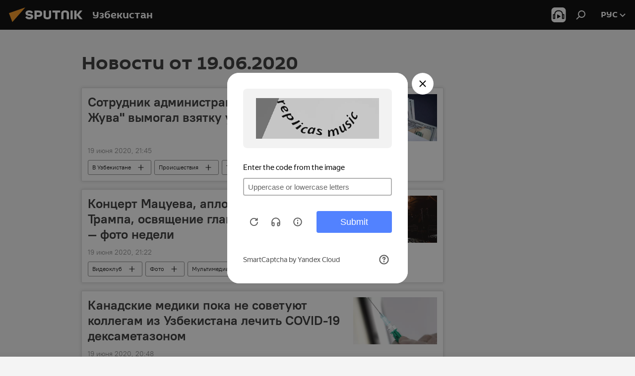

--- FILE ---
content_type: text/html; charset=utf-8
request_url: https://uz.sputniknews.ru/20200619/
body_size: 26908
content:
<!DOCTYPE html><html lang="ru" data-lang="rus" data-charset="" dir="ltr"><head prefix="og: http://ogp.me/ns# fb: http://ogp.me/ns/fb# article: http://ogp.me/ns/article#"><title>Архив новостей и главных событий за 19.06.2020 - Sputnik Узбекистан</title><meta name="description" content='Главные новости за 19.06.2020: Сотрудник администрации рынка "Эски-Жува" вымогал взятку у предпринимателя, Концерт Мацуева, аплодисменты для Трампа, освящение главного храма ВС РФ — фото недели'><meta name="keywords" content="новости 19.06.2020, главные новости 19.06.2020"><meta http-equiv="X-UA-Compatible" content="IE=edge,chrome=1"><meta http-equiv="Content-Type" content="text/html; charset=utf-8"><meta name="robots" content="index, follow, max-image-preview:large"><meta name="viewport" content="width=device-width, initial-scale=1.0, maximum-scale=1.0, user-scalable=yes"><meta name="HandheldFriendly" content="true"><meta name="MobileOptimzied" content="width"><meta name="referrer" content="always"><meta name="format-detection" content="telephone=no"><meta name="format-detection" content="address=no"><link rel="alternate" type="application/rss+xml" href="https://uz.sputniknews.ru/export/rss2/archive/index.xml"><link rel="canonical" href="https://uz.sputniknews.ru/20200619/"><link rel="preconnect" href="https://cdn1.img.sputniknews.uz/images/"><link rel="dns-prefetch" href="https://cdn1.img.sputniknews.uz/images/"><link rel="alternate" hreflang="ru" href="https://uz.sputniknews.ru/20200619/"><link rel="alternate" hreflang="x-default" href="https://uz.sputniknews.ru/20200619/"><link rel="apple-touch-icon" sizes="57x57" href="https://cdn1.img.sputniknews.uz/i/favicon/favicon-57x57.png"><link rel="apple-touch-icon" sizes="60x60" href="https://cdn1.img.sputniknews.uz/i/favicon/favicon-60x60.png"><link rel="apple-touch-icon" sizes="72x72" href="https://cdn1.img.sputniknews.uz/i/favicon/favicon-72x72.png"><link rel="apple-touch-icon" sizes="76x76" href="https://cdn1.img.sputniknews.uz/i/favicon/favicon-76x76.png"><link rel="apple-touch-icon" sizes="114x114" href="https://cdn1.img.sputniknews.uz/i/favicon/favicon-114x114.png"><link rel="apple-touch-icon" sizes="120x120" href="https://cdn1.img.sputniknews.uz/i/favicon/favicon-120x120.png"><link rel="apple-touch-icon" sizes="144x144" href="https://cdn1.img.sputniknews.uz/i/favicon/favicon-144x144.png"><link rel="apple-touch-icon" sizes="152x152" href="https://cdn1.img.sputniknews.uz/i/favicon/favicon-152x152.png"><link rel="apple-touch-icon" sizes="180x180" href="https://cdn1.img.sputniknews.uz/i/favicon/favicon-180x180.png"><link rel="icon" type="image/png" sizes="192x192" href="https://cdn1.img.sputniknews.uz/i/favicon/favicon-192x192.png"><link rel="icon" type="image/png" sizes="32x32" href="https://cdn1.img.sputniknews.uz/i/favicon/favicon-32x32.png"><link rel="icon" type="image/png" sizes="96x96" href="https://cdn1.img.sputniknews.uz/i/favicon/favicon-96x96.png"><link rel="icon" type="image/png" sizes="16x16" href="https://cdn1.img.sputniknews.uz/i/favicon/favicon-16x16.png"><link rel="manifest" href="/project_data/manifest.json?4"><meta name="msapplication-TileColor" content="#F4F4F4"><meta name="msapplication-TileImage" content="https://cdn1.img.sputniknews.uz/i/favicon/favicon-144x144.png"><meta name="theme-color" content="#F4F4F4"><link rel="shortcut icon" href="https://cdn1.img.sputniknews.uz/i/favicon/favicon.ico"><meta property="fb:app_id" content="565979577238890"><meta property="fb:pages" content="955496944515054"><meta name="analytics:lang" content="rus"><meta name="analytics:title" content="Архив новостей и главных событий за 19.06.2020 - Sputnik Узбекистан"><meta name="analytics:keyw" content=""><meta name="analytics:rubric" content=""><meta name="analytics:tags" content=""><meta name="analytics:site_domain" content="uz.sputniknews.ru"><meta property="og:url" content="https://uz.sputniknews.ru/20200619/"><meta property="og:title" content="Архив новостей и главных событий за 19.06.2020"><meta property="og:description" content='Главные новости за 19.06.2020: Сотрудник администрации рынка "Эски-Жува" вымогал взятку у предпринимателя, Концерт Мацуева, аплодисменты для Трампа, освящение главного храма ВС РФ — фото недели'><meta property="og:type" content="website"><meta property="og:site_name" content="Sputnik Узбекистан"><meta property="og:locale" content="ru_UZ"><meta property="og:image" content="https://cdn1.img.sputniknews.uz/i/logo/logo-social.png"><meta property="og:image:width" content="2072"><meta name="relap-image" content="https://cdn1.img.sputniknews.uz/i/logo/logo-social.png"><meta name="twitter:card" content="summary_large_image"><meta name="twitter:image" content="https://cdn1.img.sputniknews.uz/i/logo/logo-social.png"><meta property="fb:pages" content="955496944515054"><link rel="preload" as="style" onload="this.onload=null;this.rel='stylesheet'" type="text/css" href="https://cdn1.img.sputniknews.uz/css/libs/fonts.min.css?911eb65935"><link rel="stylesheet" type="text/css" href="https://cdn1.img.sputniknews.uz/css/common.min.css?9149894256"><link rel="stylesheet" type="text/css" href="https://cdn1.img.sputniknews.uz/css/rubric.min.css?99e3d9001"><script src="https://cdn1.img.sputniknews.uz/min/js/dist/head.js?9c9052ef3"></script><script data-iub-purposes="1">var _paq = _paq || []; (function() {var stackDomain = window.location.hostname.split('.').reverse();var domain = stackDomain[1] + '.' + stackDomain[0];_paq.push(['setCDNMask', new RegExp('cdn(\\w+).img.'+domain)]); _paq.push(['setSiteId', 'sputnik_uz']); _paq.push(['trackPageView']); _paq.push(['enableLinkTracking']); var d=document, g=d.createElement('script'), s=d.getElementsByTagName('script')[0]; g.type='text/javascript'; g.defer=true; g.async=true; g.src='//a.sputniknews.com/js/sputnik.js'; s.parentNode.insertBefore(g,s); } )();</script><script type="text/javascript" src="https://cdn1.img.sputniknews.uz/min/js/libs/banners/adfx.loader.bind.js?98d724fe2"></script><script>
                (window.yaContextCb = window.yaContextCb || []).push(() => {
                    replaceOriginalAdFoxMethods();
                    window.Ya.adfoxCode.hbCallbacks = window.Ya.adfoxCode.hbCallbacks || [];
                })
            </script></head><body id="body" data-ab="a" data-emoji="0" class="site_uz m-page-archive_for_date "><div class="schema_org" itemscope="itemscope" itemtype="https://schema.org/WebSite"><meta itemprop="name" content="Sputnik Узбекистан"><meta itemprop="alternateName" content="Sputnik Узбекистан"><meta itemprop="description" content="Свежие события и последние новости Узбекистана. Фото и видео с места событий, темы дня, происшествия, аналитика."><a itemprop="url" href="https://uz.sputniknews.ru" title="Sputnik Узбекистан"> </a><meta itemprop="image" content="https://uz.sputniknews.ru/i/logo/logo.png"></div><div class="schema_org" itemscope="itemscope" itemtype="http://schema.org/WebPage"><a itemprop="url" href="https://uz.sputniknews.ru/20200619/" title="Архив новостей и главных событий за 19.06.2020 - Sputnik Узбекистан"> </a><meta itemprop="mainEntityOfPage" content="https://uz.sputniknews.ru/20200619/"><meta itemprop="name" content="Архив новостей и главных событий за 19.06.2020 - Sputnik Узбекистан"><meta itemprop="headline" content="Архив новостей и главных событий за 19.06.2020 - Sputnik Узбекистан"><meta itemprop="description" content='Главные новости за 19.06.2020: Сотрудник администрации рынка "Эски-Жува" вымогал взятку у предпринимателя, Концерт Мацуева, аплодисменты для Трампа, освящение главного храма ВС РФ — фото недели'><meta itemprop="genre" content="Новости"><meta itemprop="keywords" content="новости 19.06.2020, главные новости 19.06.2020"></div><ul class="schema_org" itemscope="itemscope" itemtype="http://schema.org/BreadcrumbList"><li itemprop="itemListElement" itemscope="itemscope" itemtype="http://schema.org/ListItem"><meta itemprop="name" content="Sputnik Узбекистан"><meta itemprop="position" content="1"><meta itemprop="item" content="https://uz.sputniknews.ru"><a itemprop="url" href="https://uz.sputniknews.ru" title="Sputnik Узбекистан"> </a></li><li itemprop="itemListElement" itemscope="itemscope" itemtype="http://schema.org/ListItem"><meta itemprop="name" content="Архив новостей"><meta itemprop="position" content="2"><meta itemprop="item" content="https://uz.sputniknews.ru/20200619/"><a itemprop="url" href="https://uz.sputniknews.ru/20200619/" title="Архив новостей"> </a></li></ul><div class="page" id="page"><div id="alerts"><script type="text/template" id="alertAfterRegisterTemplate">
                    
                        <div class="auth-alert m-hidden" id="alertAfterRegister">
                            <div class="auth-alert__text">
                                <%- data.success_title %> <br />
                                <%- data.success_email_1 %>
                                <span class="m-email"></span>
                                <%- data.success_email_2 %>
                            </div>
                            <div class="auth-alert__btn">
                                <button class="form__btn m-min m-black confirmEmail">
                                    <%- data.send %>
                                </button>
                            </div>
                        </div>
                    
                </script><script type="text/template" id="alertAfterRegisterNotifyTemplate">
                    
                        <div class="auth-alert" id="alertAfterRegisterNotify">
                            <div class="auth-alert__text">
                                <%- data.golink_1 %>
                                <span class="m-email">
                                    <%- user.mail %>
                                </span>
                                <%- data.golink_2 %>
                            </div>
                            <% if (user.registerConfirmCount <= 2 ) {%>
                                <div class="auth-alert__btn">
                                    <button class="form__btn m-min m-black confirmEmail">
                                        <%- data.send %>
                                    </button>
                                </div>
                            <% } %>
                        </div>
                    
                </script></div><div class="anchor" id="anchor"><div class="header " id="header"><div class="m-relative"><div class="container m-header"><div class="header__wrap"><div class="header__name"><div class="header__logo"><a href="/" title="Sputnik Узбекистан"><svg xmlns="http://www.w3.org/2000/svg" width="176" height="44" viewBox="0 0 176 44" fill="none"><path class="chunk_1" fill-rule="evenodd" clip-rule="evenodd" d="M45.8073 18.3817C45.8073 19.5397 47.1661 19.8409 49.3281 20.0417C54.1074 20.4946 56.8251 21.9539 56.8461 25.3743C56.8461 28.7457 54.2802 30.9568 48.9989 30.9568C44.773 30.9568 42.1067 29.1496 41 26.5814L44.4695 24.5688C45.3754 25.9277 46.5334 27.0343 49.4005 27.0343C51.3127 27.0343 52.319 26.4296 52.319 25.5751C52.319 24.5665 51.6139 24.2163 48.3942 23.866C43.7037 23.3617 41.3899 22.0029 41.3899 18.5824C41.3899 15.9675 43.3511 13 48.9359 13C52.9611 13 55.6274 14.8095 56.4305 17.1746L53.1105 19.1358C53.0877 19.1012 53.0646 19.0657 53.041 19.0295C52.4828 18.1733 51.6672 16.9224 48.6744 16.9224C46.914 16.9224 45.8073 17.4758 45.8073 18.3817ZM67.4834 13.3526H59.5918V30.707H64.0279V26.0794H67.4484C72.1179 26.0794 75.0948 24.319 75.0948 19.6401C75.0854 15.3138 72.6199 13.3526 67.4834 13.3526ZM67.4834 22.206H64.0186V17.226H67.4834C69.8975 17.226 70.654 18.0291 70.654 19.6891C70.6587 21.6527 69.6524 22.206 67.4834 22.206ZM88.6994 24.7206C88.6994 26.2289 87.4924 27.0857 85.3794 27.0857C83.3178 27.0857 82.1597 26.2289 82.1597 24.7206V13.3526H77.7236V25.0264C77.7236 28.6477 80.7425 30.9615 85.4704 30.9615C89.9999 30.9615 93.1168 28.8601 93.1168 25.0264V13.3526H88.6808L88.6994 24.7206ZM136.583 13.3526H132.159V30.7023H136.583V13.3526ZM156.097 13.3526L149.215 21.9235L156.45 30.707H151.066L144.276 22.4559V30.707H139.85V13.3526H144.276V21.8021L151.066 13.3526H156.097ZM95.6874 17.226H101.221V30.707H105.648V17.226H111.181V13.3526H95.6874V17.226ZM113.49 18.7342C113.49 15.2134 116.458 13 121.085 13C125.715 13 128.888 15.0616 128.902 18.7342V30.707H124.466V18.935C124.466 17.6789 123.259 16.8734 121.146 16.8734C119.094 16.8734 117.926 17.6789 117.926 18.935V30.707H113.49V18.7342Z" fill="white"></path><path class="chunk_2" d="M41 7L14.8979 36.5862L8 18.431L41 7Z" fill="#F8961D"></path></svg></a></div><div class="header__project"><span class="header__project-title">Узбекистан</span></div></div><div class="header__controls" data-nosnippet=""><div class="share m-header" data-id="" data-url="https://uz.sputniknews.ru" data-title=""></div><div class="header__menu"><span class="header__menu-item header__menu-item-radioButton" id="radioButton" data-stream="https://nfw.ria.ru/flv/audio.aspx?ID=68862011&amp;type=mp3"><svg class="svg-icon"><use xmlns:xlink="http://www.w3.org/1999/xlink" xlink:href="/i/sprites/package/inline.svg?63#radio2"></use></svg></span><span class="header__menu-item" data-modal-open="search"><svg class="svg-icon"><use xmlns:xlink="http://www.w3.org/1999/xlink" xlink:href="/i/sprites/package/inline.svg?63#search"></use></svg></span></div><div class="switcher "><div class="switcher__label"><span class="switcher__title">рус</span><span class="switcher__icon"><svg class="svg-icon"><use xmlns:xlink="http://www.w3.org/1999/xlink" xlink:href="/i/sprites/package/inline.svg?63#arrowDown"></use></svg></span></div><div class="switcher__dropdown"><div translate="no" class="notranslate"><div class="switcher__list"><a href="https://uz.sputniknews.ru" class="switcher__link m-selected"><span class="switcher__project">Sputnik Узбекистан</span><span class="switcher__abbr" data-abbr="рус">рус</span><i class="switcher__accept"><svg class="svg-icon"><use xmlns:xlink="http://www.w3.org/1999/xlink" xlink:href="/i/sprites/package/inline.svg?63#ok"></use></svg></i></a><a href="https://sputniknews.uz" class="switcher__link"><span class="switcher__project">Sputnik Ўзбекистон</span><span class="switcher__abbr" data-abbr="ўзб">ўзб</span></a><a href="https://oz.sputniknews.uz" class="switcher__link"><span class="switcher__project">Sputnik Oʻzbekiston</span><span class="switcher__abbr" data-abbr="o’z">o’z</span></a></div></div></div></div></div></div></div></div></div></div><script>var GLOBAL = GLOBAL || {}; GLOBAL.translate = {}; GLOBAL.rtl = 0; GLOBAL.lang = "rus"; GLOBAL.design = "uz"; GLOBAL.charset = ""; GLOBAL.project = "sputnik_uz"; GLOBAL.htmlCache = 1; GLOBAL.translate.search = {}; GLOBAL.translate.search.notFound = "Ничего не найдено"; GLOBAL.translate.search.stringLenght = "Введите больше букв для поиска"; GLOBAL.www = "https://uz.sputniknews.ru"; GLOBAL.seo = {}; GLOBAL.seo.title = ""; GLOBAL.seo.keywords = ""; GLOBAL.seo.description = ""; GLOBAL.sock = {}; GLOBAL.sock.server = "https://cm.sputniknews.com/chat"; GLOBAL.sock.lang = "rus"; GLOBAL.sock.project = "sputnik_uz"; GLOBAL.social = {}; GLOBAL.social.fbID = "565979577238890"; GLOBAL.share = [ { name: 'vk', mobile: false },{ name: 'odnoklassniki', mobile: false },{ name: 'telegram', mobile: false },{ name: 'whatsapp', mobile: false },{ name: 'messenger', mobile: true },{ name: 'twitter', mobile: false } ]; GLOBAL.csrf_token = ''; GLOBAL.search = {}; GLOBAL.auth = {}; GLOBAL.auth.status = 'error'; GLOBAL.auth.provider = ''; GLOBAL.auth.twitter = '/id/twitter/request/'; GLOBAL.auth.facebook = '/id/facebook/request/'; GLOBAL.auth.vkontakte = '/id/vkontakte/request/'; GLOBAL.auth.google = '/id/google/request/'; GLOBAL.auth.ok = '/id/ok/request/'; GLOBAL.auth.apple = '/id/apple/request/'; GLOBAL.auth.moderator = ''; GLOBAL.user = {}; GLOBAL.user.id = ""; GLOBAL.user.emailActive = ""; GLOBAL.user.registerConfirmCount = 0; GLOBAL.chat = GLOBAL.chat || {}; GLOBAL.chat.show = !!1; GLOBAL.locale = {"convertDate":{"yesterday":"\u0432\u0447\u0435\u0440\u0430","hours":{"nominative":"%{s} \u043c\u0438\u043d\u0443\u0442\u0443 \u043d\u0430\u0437\u0430\u0434","genitive":"%{s} \u043c\u0438\u043d\u0443\u0442\u044b \u043d\u0430\u0437\u0430\u0434"},"minutes":{"nominative":"%{s} \u0447\u0430\u0441 \u043d\u0430\u0437\u0430\u0434","genitive":"%{s} \u0447\u0430\u0441\u0430 \u043d\u0430\u0437\u0430\u0434"}},"js_templates":{"unread":"\u041d\u0435\u043f\u0440\u043e\u0447\u0438\u0442\u0430\u043d\u043d\u044b\u0435","you":"\u0412\u044b","author":"\u0430\u0432\u0442\u043e\u0440","report":"\u041f\u043e\u0436\u0430\u043b\u043e\u0432\u0430\u0442\u044c\u0441\u044f","reply":"\u041e\u0442\u0432\u0435\u0442\u0438\u0442\u044c","block":"\u0417\u0430\u0431\u043b\u043e\u043a\u0438\u0440\u043e\u0432\u0430\u0442\u044c","remove":"\u0423\u0434\u0430\u043b\u0438\u0442\u044c","closeall":"\u0417\u0430\u043a\u0440\u044b\u0442\u044c \u0432\u0441\u0435","notifications":"Notificaciones","disable_twelve":"\u041e\u0442\u043a\u043b\u044e\u0447\u0438\u0442\u044c \u043d\u0430 12 \u0447\u0430\u0441\u043e\u0432","new_message":"\u041d\u043e\u0432\u043e\u0435 \u0441\u043e\u043e\u0431\u0449\u0435\u043d\u0438\u0435 \u043e\u0442sputniknews.ru","acc_block":"\u0412\u0430\u0448 \u0430\u043a\u043a\u0430\u0443\u043d\u0442 \u0437\u0430\u0431\u043b\u043e\u043a\u0438\u0440\u043e\u0432\u0430\u043d \u0430\u0434\u043c\u0438\u043d\u0438\u0441\u0442\u0440\u0430\u0442\u043e\u0440\u043e\u043c \u0441\u0430\u0439\u0442\u0430","acc_unblock":"\u0412\u0430\u0448 \u0430\u043a\u043a\u0430\u0443\u043d\u0442 \u0440\u0430\u0437\u0431\u043b\u043e\u043a\u0438\u0440\u043e\u0432\u0430\u043d \u0430\u0434\u043c\u0438\u043d\u0438\u0441\u0442\u0440\u0430\u0442\u043e\u0440\u043e\u043c \u0441\u0430\u0439\u0442\u0430","you_subscribe_1":"\u0412\u044b \u043f\u043e\u0434\u043f\u0438\u0441\u0430\u043d\u044b \u043d\u0430 \u0442\u0435\u043c\u0443 ","you_subscribe_2":"\u0423\u043f\u0440\u0430\u0432\u043b\u044f\u0442\u044c \u0441\u0432\u043e\u0438\u043c\u0438 \u043f\u043e\u0434\u043f\u0438\u0441\u043a\u0430\u043c\u0438 \u0432\u044b \u043c\u043e\u0436\u0435\u0442\u0435 \u0432 \u043b\u0438\u0447\u043d\u043e\u043c \u043a\u0430\u0431\u0438\u043d\u0435\u0442\u0435","you_received_warning_1":"\u0412\u044b \u043f\u043e\u043b\u0443\u0447\u0438\u043b\u0438 ","you_received_warning_2":" \u043f\u0440\u0435\u0434\u0443\u043f\u0440\u0435\u0436\u0434\u0435\u043d\u0438\u0435. \u0423\u0432\u0430\u0436\u0430\u0439\u0442\u0435 \u0434\u0440\u0443\u0433\u0438\u0445 \u0443\u0447\u0430\u0441\u0442\u043d\u0438\u043a\u043e\u0432 \u0438 \u043d\u0435 \u043d\u0430\u0440\u0443\u0448\u0430\u0439\u0442\u0435 \u043f\u0440\u0430\u0432\u0438\u043b\u0430 \u043a\u043e\u043c\u043c\u0435\u043d\u0442\u0438\u0440\u043e\u0432\u0430\u043d\u0438\u044f. \u041f\u043e\u0441\u043b\u0435 \u0442\u0440\u0435\u0442\u044c\u0435\u0433\u043e \u043d\u0430\u0440\u0443\u0448\u0435\u043d\u0438\u044f \u0432\u044b \u0431\u0443\u0434\u0435\u0442\u0435 \u0437\u0430\u0431\u043b\u043e\u043a\u0438\u0440\u043e\u0432\u0430\u043d\u044b \u043d\u0430 12 \u0447\u0430\u0441\u043e\u0432.","block_time":"\u0421\u0440\u043e\u043a \u0431\u043b\u043e\u043a\u0438\u0440\u043e\u0432\u043a\u0438: ","hours":" \u0447\u0430\u0441\u043e\u0432","forever":"\u043d\u0430\u0432\u0441\u0435\u0433\u0434\u0430","feedback":"\u0421\u0432\u044f\u0437\u0430\u0442\u044c\u0441\u044f","my_subscriptions":"\u041c\u043e\u0438 \u043f\u043e\u0434\u043f\u0438\u0441\u043a\u0438","rules":"\u041f\u0440\u0430\u0432\u0438\u043b\u0430 \u043a\u043e\u043c\u043c\u0435\u043d\u0442\u0438\u0440\u043e\u0432\u0430\u043d\u0438\u044f \u043c\u0430\u0442\u0435\u0440\u0438\u0430\u043b\u043e\u0432","chat":"\u0427\u0430\u0442: ","chat_new_messages":"\u041d\u043e\u0432\u044b\u0435 \u0441\u043e\u043e\u0431\u0449\u0435\u043d\u0438\u044f \u0432 \u0447\u0430\u0442\u0435","chat_moder_remove_1":"\u0412\u0430\u0448\u0435 \u0441\u043e\u043e\u0431\u0449\u0435\u043d\u0438\u0435 ","chat_moder_remove_2":" \u0431\u044b\u043b\u043e \u0443\u0434\u0430\u043b\u0435\u043d\u043e \u0430\u0434\u043c\u0438\u043d\u0438\u0441\u0442\u0440\u0430\u0442\u043e\u0440\u043e\u043c","chat_close_time_1":"\u0412 \u0447\u0430\u0442\u0435 \u043d\u0438\u043a\u0442\u043e \u043d\u0435 \u043f\u0438\u0441\u0430\u043b \u0431\u043e\u043b\u044c\u0448\u0435 12 \u0447\u0430\u0441\u043e\u0432, \u043e\u043d \u0437\u0430\u043a\u0440\u043e\u0435\u0442\u0441\u044f \u0447\u0435\u0440\u0435\u0437 ","chat_close_time_2":" \u0447\u0430\u0441\u043e\u0432","chat_new_emoji_1":"\u041d\u043e\u0432\u044b\u0435 \u0440\u0435\u0430\u043a\u0446\u0438\u0438 ","chat_new_emoji_2":" \u0432\u0430\u0448\u0435\u043c\u0443 \u0441\u043e\u043e\u0431\u0449\u0435\u043d\u0438\u044e ","chat_message_reply_1":"\u041d\u0430 \u0432\u0430\u0448 \u043a\u043e\u043c\u043c\u0435\u043d\u0442\u0430\u0440\u0438\u0439 ","chat_message_reply_2":" \u043e\u0442\u0432\u0435\u0442\u0438\u043b \u043f\u043e\u043b\u044c\u0437\u043e\u0432\u0430\u0442\u0435\u043b\u044c ","chat_verify_message":"\n \u0421\u043f\u0430\u0441\u0438\u0431\u043e! \u0412\u0430\u0448\u0435 \u0441\u043e\u043e\u0431\u0449\u0435\u043d\u0438\u0435 \u0431\u0443\u0434\u0435\u0442 \u043e\u043f\u0443\u0431\u043b\u0438\u043a\u043e\u0432\u0430\u043d\u043e \u043f\u043e\u0441\u043b\u0435 \u043f\u0440\u043e\u0432\u0435\u0440\u043a\u0438 \u043c\u043e\u0434\u0435\u0440\u0430\u0442\u043e\u0440\u0430\u043c\u0438 \u0441\u0430\u0439\u0442\u0430.\n ","emoji_1":"\u041d\u0440\u0430\u0432\u0438\u0442\u0441\u044f","emoji_2":"\u0425\u0430-\u0425\u0430","emoji_3":"\u0423\u0434\u0438\u0432\u0438\u0442\u0435\u043b\u044c\u043d\u043e","emoji_4":"\u0413\u0440\u0443\u0441\u0442\u043d\u043e","emoji_5":"\u0412\u043e\u0437\u043c\u0443\u0442\u0438\u0442\u0435\u043b\u044c\u043d\u043e","emoji_6":"\u041d\u0435 \u043d\u0440\u0430\u0432\u0438\u0442\u0441\u044f","site_subscribe_podcast":{"success":"\u0421\u043f\u0430\u0441\u0438\u0431\u043e, \u0432\u044b \u043f\u043e\u0434\u043f\u0438\u0441\u0430\u043d\u044b \u043d\u0430 \u0440\u0430\u0441\u0441\u044b\u043b\u043a\u0443! \u041d\u0430\u0441\u0442\u0440\u043e\u0438\u0442\u044c \u0438\u043b\u0438 \u043e\u0442\u043c\u0435\u043d\u0438\u0442\u044c \u043f\u043e\u0434\u043f\u0438\u0441\u043a\u0443 \u043c\u043e\u0436\u043d\u043e \u0432 \u043b\u0438\u0447\u043d\u043e\u043c \u043a\u0430\u0431\u0438\u043d\u0435\u0442\u0435","subscribed":"\u0412\u044b \u0443\u0436\u0435 \u043f\u043e\u0434\u043f\u0438\u0441\u0430\u043d\u044b \u043d\u0430 \u044d\u0442\u0443 \u0440\u0430\u0441\u0441\u044b\u043b\u043a\u0443","error":"\u041f\u0440\u043e\u0438\u0437\u043e\u0448\u043b\u0430 \u043d\u0435\u043f\u0440\u0435\u0434\u0432\u0438\u0434\u0435\u043d\u043d\u0430\u044f \u043e\u0448\u0438\u0431\u043a\u0430. \u041f\u043e\u0436\u0430\u043b\u0443\u0439\u0441\u0442\u0430, \u043f\u043e\u0432\u0442\u043e\u0440\u0438\u0442\u0435 \u043f\u043e\u043f\u044b\u0442\u043a\u0443 \u043f\u043e\u0437\u0436\u0435"}},"smartcaptcha":{"site_key":"ysc1_Zf0zfLRI3tRHYHJpbX6EjjBcG1AhG9LV0dmZQfJu8ba04c1b"}}; GLOBAL = {...GLOBAL, ...{"subscribe":{"@attributes":{"ratio":"0.2"},"email":"\u0412\u0432\u0435\u0434\u0438\u0442\u0435 e-mail","button":"\u041f\u043e\u0434\u043f\u0438\u0441\u0430\u0442\u044c\u0441\u044f","send":"\u0421\u043f\u0430\u0441\u0438\u0431\u043e, \u0432\u0430\u043c \u043e\u0442\u043f\u0440\u0430\u0432\u043b\u0435\u043d\u043e \u043f\u0438\u0441\u044c\u043c\u043e \u0441\u043e \u0441\u0441\u044b\u043b\u043a\u043e\u0439 \u0434\u043b\u044f \u043f\u043e\u0434\u0442\u0432\u0435\u0440\u0436\u0434\u0435\u043d\u0438\u044f \u043f\u043e\u0434\u043f\u0438\u0441\u043a\u0438","subscribe":"\u0421\u043f\u0430\u0441\u0438\u0431\u043e, \u0432\u044b \u043f\u043e\u0434\u043f\u0438\u0441\u0430\u043d\u044b \u043d\u0430 \u0440\u0430\u0441\u0441\u044b\u043b\u043a\u0443! \u041d\u0430\u0441\u0442\u0440\u043e\u0438\u0442\u044c \u0438\u043b\u0438 \u043e\u0442\u043c\u0435\u043d\u0438\u0442\u044c \u043f\u043e\u0434\u043f\u0438\u0441\u043a\u0443 \u043c\u043e\u0436\u043d\u043e \u0432 \u043b\u0438\u0447\u043d\u043e\u043c \u043a\u0430\u0431\u0438\u043d\u0435\u0442\u0435","confirm":"\u0412\u044b \u0443\u0436\u0435 \u043f\u043e\u0434\u043f\u0438\u0441\u0430\u043d\u044b \u043d\u0430 \u044d\u0442\u0443 \u0440\u0430\u0441\u0441\u044b\u043b\u043a\u0443","registration":{"@attributes":{"button":"\u0417\u0430\u0440\u0435\u0433\u0438\u0441\u0442\u0440\u0438\u0440\u043e\u0432\u0430\u0442\u044c\u0441\u044f","ratio":"0.1"}}}}}; GLOBAL.js = {}; GLOBAL.js.videoplayer = "https://cdn1.img.sputniknews.uz/min/js/dist/videoplayer.js?9651130d6"; GLOBAL.userpic = "/userpic/"; GLOBAL.gmt = ""; GLOBAL.tz = "+0500"; GLOBAL.projectList = [ { title: 'Международный', country: [ { title: 'Английский', url: 'https://sputnikglobe.com', flag: 'flags-INT', lang: 'International', lang2: 'English' }, ] }, { title: 'Ближний Восток', country: [ { title: 'Арабский', url: 'https://sarabic.ae/', flag: 'flags-INT', lang: 'Sputnik عربي', lang2: 'Arabic' }, { title: 'Турецкий', url: 'https://anlatilaninotesi.com.tr/', flag: 'flags-TUR', lang: 'Türkiye', lang2: 'Türkçe' }, { title: 'Фарси', url: 'https://spnfa.ir/', flag: 'flags-INT', lang: 'Sputnik ایران', lang2: 'Persian' }, { title: 'Дари', url: 'https://sputnik.af/', flag: 'flags-INT', lang: 'Sputnik افغانستان', lang2: 'Dari' }, ] }, { title: 'Латинская Америка', country: [ { title: 'Испанский', url: 'https://noticiaslatam.lat/', flag: 'flags-INT', lang: 'Mundo', lang2: 'Español' }, { title: 'Португальский', url: 'https://noticiabrasil.net.br/', flag: 'flags-BRA', lang: 'Brasil', lang2: 'Português' }, ] }, { title: 'Южная Азия', country: [ { title: 'Хинди', url: 'https://hindi.sputniknews.in', flag: 'flags-IND', lang: 'भारत', lang2: 'हिंदी' }, { title: 'Английский', url: 'https://sputniknews.in', flag: 'flags-IND', lang: 'India', lang2: 'English' }, ] }, { title: 'Восточная и Юго-Восточная Азия', country: [ { title: 'Вьетнамский', url: 'https://kevesko.vn/', flag: 'flags-VNM', lang: 'Việt Nam', lang2: 'Tiếng Việt' }, { title: 'Японский', url: 'https://sputniknews.jp/', flag: 'flags-JPN', lang: '日本', lang2: '日本語' }, { title: 'Китайский', url: 'https://sputniknews.cn/', flag: 'flags-CHN', lang: '中国', lang2: '中文' }, ] }, { title: 'Центральная Азия', country: [ { title: 'Казахский', url: 'https://sputnik.kz/', flag: 'flags-KAZ', lang: 'Қазақстан', lang2: 'Қазақ тілі' }, { title: 'Киргизский', url: 'https://sputnik.kg/', flag: 'flags-KGZ', lang: 'Кыргызстан', lang2: 'Кыргызча' }, { title: 'Узбекский', url: 'https://oz.sputniknews.uz/', flag: 'flags-UZB', lang: 'Oʻzbekiston', lang2: 'Ўзбекча' }, { title: 'Таджикский', url: 'https://sputnik.tj/', flag: 'flags-TJK', lang: 'Тоҷикистон', lang2: 'Тоҷикӣ' }, ] }, { title: 'Африка', country: [ { title: 'Французский', url: 'https://fr.sputniknews.africa/', flag: 'flags-INT', lang: 'Afrique', lang2: 'Français' }, { title: 'Английский', url: 'https://en.sputniknews.africa', flag: 'flags-INT', lang: 'Africa', lang2: 'English' }, ] }, { title: 'Закавказье', country: [ { title: 'Армянский', url: 'https://arm.sputniknews.ru/', flag: 'flags-ARM', lang: 'Արմենիա', lang2: 'Հայերեն' }, { title: 'Абхазский', url: 'https://sputnik-abkhazia.info/', flag: 'flags-ABH', lang: 'Аҧсны', lang2: 'Аҧсышәала' }, { title: 'Осетинский', url: 'https://sputnik-ossetia.com/', flag: 'flags-OST', lang: 'Хуссар Ирыстон', lang2: 'Иронау' }, { title: 'Грузинский', url: 'https://sputnik-georgia.com/', flag: 'flags-GEO', lang: 'საქართველო', lang2: 'ქართული' }, { title: 'Азербайджанский', url: 'https://sputnik.az/', flag: 'flags-AZE', lang: 'Azərbaycan', lang2: 'Аzərbaycanca' }, ] }, { title: 'Европа', country: [ { title: 'Сербский', url: 'https://sputnikportal.rs/', flag: 'flags-SRB', lang: 'Србиjа', lang2: 'Српски' }, { title: 'Русский', url: 'https://lv.sputniknews.ru/', flag: 'flags-LVA', lang: 'Latvija', lang2: 'Русский' }, { title: 'Русский', url: 'https://lt.sputniknews.ru/', flag: 'flags-LTU', lang: 'Lietuva', lang2: 'Русский' }, { title: 'Молдавский', url: 'https://md.sputniknews.com/', flag: 'flags-MDA', lang: 'Moldova', lang2: 'Moldovenească' }, { title: 'Белорусский', url: 'https://bel.sputnik.by/', flag: 'flags-BLR', lang: 'Беларусь', lang2: 'Беларускi' } ] }, ];</script><div class="wrapper"><div class="container m-content"><div class="layout"><div class="content"><div class="caption"><div class="rubric__header"><h1 class="title">Новости от 19.06.2020</h1></div></div><div class="list list-tag" itemscope="" itemtype="http://schema.org/ItemList" data-tags="1"><div class="list__item  " data-tags="1"><span class="schema_org" itemprop="itemListElement" itemscope="" itemtype="http://schema.org/ListItem"><meta itemprop="position" content="1"><a itemprop="url" href="https://uz.sputniknews.ru/20200619/Sotrudnik-administracii-rynka-Eski-Zhuva-vymogal-vzyatku-u-predprinimatelya-14374904.html" title='Сотрудник администрации рынка "Эски-Жува" вымогал взятку у предпринимателя'> </a><meta itemprop="name" content='Сотрудник администрации рынка "Эски-Жува" вымогал взятку у предпринимателя'></span><div class="list__content"><a href="/20200619/Sotrudnik-administracii-rynka-Eski-Zhuva-vymogal-vzyatku-u-predprinimatelya-14374904.html" class="list__title" title='Сотрудник администрации рынка "Эски-Жува" вымогал взятку у предпринимателя'>Сотрудник администрации рынка "Эски-Жува" вымогал взятку у предпринимателя</a><div class="list__image"><a href="/20200619/Sotrudnik-administracii-rynka-Eski-Zhuva-vymogal-vzyatku-u-predprinimatelya-14374904.html" title='Сотрудник администрации рынка "Эски-Жува" вымогал взятку у предпринимателя'><picture><source media="(min-width: 480px)" media-type="ar16x9" srcset="https://cdn1.img.sputniknews.uz/img/1293/51/12935126_0:160:3073:1888_436x0_80_0_0_c15359d4ca413a14426f721c11a9a716.jpg.webp"></source><source media="(min-width: 375px)" media-type="ar4x3" srcset="https://cdn1.img.sputniknews.uz/img/1293/51/12935126_170:0:2901:2048_186x0_80_0_0_26ef286584a6451afcc2d59d30b3d9f1.jpg.webp"></source><source media="(min-width: 0px)" media-type="ar1x1" srcset="https://cdn1.img.sputniknews.uz/img/1293/51/12935126_512:0:2560:2048_140x0_80_0_0_3ba907a6e95ca69a48b2e924f2f34256.jpg.webp"></source><img media-type="ar16x9" data-source-sid="rian_photo" alt="Конверт с долларовыми купюрами - Sputnik Узбекистан" title="Конверт с долларовыми купюрами" class="responsive_img m-list-img" src="https://cdn1.img.sputniknews.uz/img/1293/51/12935126_0:160:3073:1888_600x0_80_0_0_bf03f424214ddf4a89da13e9721b53c3.jpg.webp" data-responsive480="https://cdn1.img.sputniknews.uz/img/1293/51/12935126_0:160:3073:1888_436x0_80_0_0_c15359d4ca413a14426f721c11a9a716.jpg.webp" data-responsive375="https://cdn1.img.sputniknews.uz/img/1293/51/12935126_170:0:2901:2048_186x0_80_0_0_26ef286584a6451afcc2d59d30b3d9f1.jpg.webp" data-responsive0="https://cdn1.img.sputniknews.uz/img/1293/51/12935126_512:0:2560:2048_140x0_80_0_0_3ba907a6e95ca69a48b2e924f2f34256.jpg.webp"></picture></a></div></div><div class="list__info"><div class="list__date " data-unixtime="1592585100"><span class="date">19 июня 2020, 21:45</span></div></div><div class="list__controls" data-tags="1"><ul class="tags m-line"><li class="tag  " data-sid="Uzbekistan" data-type="tag"><a href="/Uzbekistan/" class="tag__text" title="В Узбекистане">В Узбекистане</a><span class="tag__icon"><svg class="svg-icon"><use xmlns:xlink="http://www.w3.org/1999/xlink" xlink:href="/i/sprites/package/inline.svg?63#plus"></use></svg></span></li><li class="tag  " data-sid="incidents" data-type="tag"><a href="/incidents/" class="tag__text" title="Происшествия">Происшествия</a><span class="tag__icon"><svg class="svg-icon"><use xmlns:xlink="http://www.w3.org/1999/xlink" xlink:href="/i/sprites/package/inline.svg?63#plus"></use></svg></span></li><li class="tag  " data-sid="geo_Tashkent" data-type="tag"><a href="/geo_Tashkent/" class="tag__text" title="Ташкент">Ташкент</a><span class="tag__icon"><svg class="svg-icon"><use xmlns:xlink="http://www.w3.org/1999/xlink" xlink:href="/i/sprites/package/inline.svg?63#plus"></use></svg></span></li><li class="tag  " data-sid="organization_GUVD_Tashkenta" data-type="tag"><a href="/organization_GUVD_Tashkenta/" class="tag__text" title="ГУВД Ташкента">ГУВД Ташкента</a><span class="tag__icon"><svg class="svg-icon"><use xmlns:xlink="http://www.w3.org/1999/xlink" xlink:href="/i/sprites/package/inline.svg?63#plus"></use></svg></span></li><li class="tag  " data-sid="keyword_rynok" data-type="tag"><a href="/keyword_rynok/" class="tag__text" title="рынок">рынок</a><span class="tag__icon"><svg class="svg-icon"><use xmlns:xlink="http://www.w3.org/1999/xlink" xlink:href="/i/sprites/package/inline.svg?63#plus"></use></svg></span></li><li class="tag  " data-sid="keyword_Vymogatelstvo" data-type="tag"><a href="/keyword_Vymogatelstvo/" class="tag__text" title="Вымогательство">Вымогательство</a><span class="tag__icon"><svg class="svg-icon"><use xmlns:xlink="http://www.w3.org/1999/xlink" xlink:href="/i/sprites/package/inline.svg?63#plus"></use></svg></span></li><li class="tag  " data-sid="keyword_predprinimatel" data-type="tag"><a href="/keyword_predprinimatel/" class="tag__text" title="предприниматель">предприниматель</a><span class="tag__icon"><svg class="svg-icon"><use xmlns:xlink="http://www.w3.org/1999/xlink" xlink:href="/i/sprites/package/inline.svg?63#plus"></use></svg></span></li></ul><div class="list__tags-more">Еще <span>3</span></div></div></div><div class="list__item  " data-tags="1"><span class="schema_org" itemprop="itemListElement" itemscope="" itemtype="http://schema.org/ListItem"><meta itemprop="position" content="2"><a itemprop="url" href="https://uz.sputniknews.ru/20200619/14371529.html" title="Концерт Мацуева, аплодисменты для Трампа, освящение главного храма ВС РФ — фото недели"> </a><meta itemprop="name" content="Концерт Мацуева, аплодисменты для Трампа, освящение главного храма ВС РФ — фото недели"></span><div class="list__content"><a href="/20200619/14371529.html" class="list__title" title="Концерт Мацуева, аплодисменты для Трампа, освящение главного храма ВС РФ — фото недели">Концерт Мацуева, аплодисменты для Трампа, освящение главного храма ВС РФ — фото недели</a><div class="list__image"><a href="/20200619/14371529.html" title="Концерт Мацуева, аплодисменты для Трампа, освящение главного храма ВС РФ — фото недели"><picture><source media="(min-width: 480px)" media-type="s405x229" srcset="https://cdn1.img.sputniknews.uz/img/1437/13/14371308_0:369:2889:2001_436x0_80_0_0_bdb268f1362770668fbba4fca37c3cae.jpg.webp"></source><source media="(min-width: 375px)" media-type="s700x440" srcset="https://cdn1.img.sputniknews.uz/img/1437/13/14371308_0:232:2889:2048_186x0_80_0_0_31ccb5d8735e7c3243682925e679c90c.jpg.webp"></source><source media="(min-width: 0px)" media-type="s400x440" srcset="https://cdn1.img.sputniknews.uz/img/1437/13/14371308_217:0:2079:2048_140x0_80_0_0_d28f82a9f8cbd50993db3eaf3e92f205.jpg.webp"></source><img media-type="s405x229" data-source-sid="rian_photo" alt="Онлайн-концерт российского пианиста Дениса Мацуева в рамках проекта Шоу ON! на Okko. - Sputnik Узбекистан" title="Онлайн-концерт российского пианиста Дениса Мацуева в рамках проекта Шоу ON! на Okko." class="responsive_img m-list-img" src="https://cdn1.img.sputniknews.uz/img/1437/13/14371308_0:369:2889:2001_600x0_80_0_0_d81d43c49586c110851c2dfb8b837dbb.jpg.webp" data-responsive480="https://cdn1.img.sputniknews.uz/img/1437/13/14371308_0:369:2889:2001_436x0_80_0_0_bdb268f1362770668fbba4fca37c3cae.jpg.webp" data-responsive375="https://cdn1.img.sputniknews.uz/img/1437/13/14371308_0:232:2889:2048_186x0_80_0_0_31ccb5d8735e7c3243682925e679c90c.jpg.webp" data-responsive0="https://cdn1.img.sputniknews.uz/img/1437/13/14371308_217:0:2079:2048_140x0_80_0_0_d28f82a9f8cbd50993db3eaf3e92f205.jpg.webp"></picture><span class="list__image-holder"><span class="list__image-icon"><svg class="svg-icon"><use xmlns:xlink="http://www.w3.org/1999/xlink" xlink:href="/i/sprites/package/inline.svg?63#photoFill"></use></svg></span><i>16</i></span></a></div></div><div class="list__info"><div class="list__date " data-unixtime="1592583725"><span class="date">19 июня 2020, 21:22</span></div></div><div class="list__controls" data-tags="1"><ul class="tags m-line"><li class="tag  " data-sid="videoclub" data-type="tag"><a href="/videoclub/" class="tag__text" title="Видеоклуб">Видеоклуб</a><span class="tag__icon"><svg class="svg-icon"><use xmlns:xlink="http://www.w3.org/1999/xlink" xlink:href="/i/sprites/package/inline.svg?63#plus"></use></svg></span></li><li class="tag  " data-sid="photo" data-type="tag"><a href="/photo/" class="tag__text" title="Фото">Фото</a><span class="tag__icon"><svg class="svg-icon"><use xmlns:xlink="http://www.w3.org/1999/xlink" xlink:href="/i/sprites/package/inline.svg?63#plus"></use></svg></span></li><li class="tag  " data-sid="multimedia" data-type="tag"><a href="/multimedia/" class="tag__text" title="Мультимедиа ">Мультимедиа </a><span class="tag__icon"><svg class="svg-icon"><use xmlns:xlink="http://www.w3.org/1999/xlink" xlink:href="/i/sprites/package/inline.svg?63#plus"></use></svg></span></li><li class="tag  " data-sid="keyword_fotolenta" data-type="tag"><a href="/keyword_fotolenta/" class="tag__text" title="фотолента">фотолента</a><span class="tag__icon"><svg class="svg-icon"><use xmlns:xlink="http://www.w3.org/1999/xlink" xlink:href="/i/sprites/package/inline.svg?63#plus"></use></svg></span></li><li class="tag  " data-sid="keyword_foto_nedeli" data-type="tag"><a href="/keyword_foto_nedeli/" class="tag__text" title="фото недели">фото недели</a><span class="tag__icon"><svg class="svg-icon"><use xmlns:xlink="http://www.w3.org/1999/xlink" xlink:href="/i/sprites/package/inline.svg?63#plus"></use></svg></span></li></ul><div class="list__tags-more">Еще <span>3</span></div></div></div><div class="list__item  " data-tags="1"><span class="schema_org" itemprop="itemListElement" itemscope="" itemtype="http://schema.org/ListItem"><meta itemprop="position" content="3"><a itemprop="url" href="https://uz.sputniknews.ru/20200619/Kanadskie-mediki-poka-ne-sovetuyut-kollegam-iz-Uzbekistana-lechit-COVID-19-deksametazonom-14374611.html" title="Канадские медики пока не советуют коллегам из Узбекистана лечить COVID-19 дексаметазоном"> </a><meta itemprop="name" content="Канадские медики пока не советуют коллегам из Узбекистана лечить COVID-19 дексаметазоном"></span><div class="list__content"><a href="/20200619/Kanadskie-mediki-poka-ne-sovetuyut-kollegam-iz-Uzbekistana-lechit-COVID-19-deksametazonom-14374611.html" class="list__title" title="Канадские медики пока не советуют коллегам из Узбекистана лечить COVID-19 дексаметазоном">Канадские медики пока не советуют коллегам из Узбекистана лечить COVID-19 дексаметазоном</a><div class="list__image"><a href="/20200619/Kanadskie-mediki-poka-ne-sovetuyut-kollegam-iz-Uzbekistana-lechit-COVID-19-deksametazonom-14374611.html" title="Канадские медики пока не советуют коллегам из Узбекистана лечить COVID-19 дексаметазоном"><picture><source media="(min-width: 480px)" media-type="ar16x9" srcset="https://cdn1.img.sputniknews.uz/img/947/29/9472911_0:204:3044:1916_436x0_80_0_0_4ecf19ab00b08955977ab5e5764ad35f.jpg.webp"></source><source media="(min-width: 375px)" media-type="ar4x3" srcset="https://cdn1.img.sputniknews.uz/img/947/29/9472911_31:0:2735:2028_186x0_80_0_0_fa75a776ff374190c1a6bdb82e2203b9.jpg.webp"></source><source media="(min-width: 0px)" media-type="ar1x1" srcset="https://cdn1.img.sputniknews.uz/img/947/29/9472911_369:0:2397:2028_140x0_80_0_0_4014dd756fe3ccb8c10c9c4dbe10473c.jpg.webp"></source><img media-type="ar16x9" data-source-sid="rian_photo" alt="Шприц с лекарством - Sputnik Узбекистан" title="Шприц с лекарством" class="responsive_img m-list-img" src="https://cdn1.img.sputniknews.uz/img/947/29/9472911_0:204:3044:1916_600x0_80_0_0_0764c263873101ce73caf1876c0ac9a9.jpg.webp" data-responsive480="https://cdn1.img.sputniknews.uz/img/947/29/9472911_0:204:3044:1916_436x0_80_0_0_4ecf19ab00b08955977ab5e5764ad35f.jpg.webp" data-responsive375="https://cdn1.img.sputniknews.uz/img/947/29/9472911_31:0:2735:2028_186x0_80_0_0_fa75a776ff374190c1a6bdb82e2203b9.jpg.webp" data-responsive0="https://cdn1.img.sputniknews.uz/img/947/29/9472911_369:0:2397:2028_140x0_80_0_0_4014dd756fe3ccb8c10c9c4dbe10473c.jpg.webp"></picture></a></div></div><div class="list__info"><div class="list__date " data-unixtime="1592581682"><span class="date">19 июня 2020, 20:48</span></div></div><div class="list__controls" data-tags="1"><ul class="tags m-line"><li class="tag  " data-sid="society" data-type="tag"><a href="/society/" class="tag__text" title="Общество">Общество</a><span class="tag__icon"><svg class="svg-icon"><use xmlns:xlink="http://www.w3.org/1999/xlink" xlink:href="/i/sprites/package/inline.svg?63#plus"></use></svg></span></li><li class="tag  " data-sid="koronavirus" data-type="tag"><a href="/koronavirus/" class="tag__text" title="Коронавирус COVID-19">Коронавирус COVID-19</a><span class="tag__icon"><svg class="svg-icon"><use xmlns:xlink="http://www.w3.org/1999/xlink" xlink:href="/i/sprites/package/inline.svg?63#plus"></use></svg></span></li><li class="tag  " data-sid="geo_Kanada" data-type="tag"><a href="/geo_Kanada/" class="tag__text" title="Канада">Канада</a><span class="tag__icon"><svg class="svg-icon"><use xmlns:xlink="http://www.w3.org/1999/xlink" xlink:href="/i/sprites/package/inline.svg?63#plus"></use></svg></span></li><li class="tag  " data-sid="keyword_Uzbekistan" data-type="tag"><a href="/keyword_Uzbekistan/" class="tag__text" title="Узбекистан">Узбекистан</a><span class="tag__icon"><svg class="svg-icon"><use xmlns:xlink="http://www.w3.org/1999/xlink" xlink:href="/i/sprites/package/inline.svg?63#plus"></use></svg></span></li><li class="tag  " data-sid="pendemiya" data-type="tag"><a href="/pendemiya/" class="tag__text" title="пандемия">пандемия</a><span class="tag__icon"><svg class="svg-icon"><use xmlns:xlink="http://www.w3.org/1999/xlink" xlink:href="/i/sprites/package/inline.svg?63#plus"></use></svg></span></li><li class="tag  " data-sid="keyword_lechenie" data-type="tag"><a href="/keyword_lechenie/" class="tag__text" title="лечение">лечение</a><span class="tag__icon"><svg class="svg-icon"><use xmlns:xlink="http://www.w3.org/1999/xlink" xlink:href="/i/sprites/package/inline.svg?63#plus"></use></svg></span></li><li class="tag  " data-sid="deksametazon" data-type="tag"><a href="/deksametazon/" class="tag__text" title="дексаметазон">дексаметазон</a><span class="tag__icon"><svg class="svg-icon"><use xmlns:xlink="http://www.w3.org/1999/xlink" xlink:href="/i/sprites/package/inline.svg?63#plus"></use></svg></span></li></ul><div class="list__tags-more">Еще <span>3</span></div></div></div><div class="list__item  " data-tags="1"><span class="schema_org" itemprop="itemListElement" itemscope="" itemtype="http://schema.org/ListItem"><meta itemprop="position" content="4"><a itemprop="url" href="https://uz.sputniknews.ru/20200619/Rossiya-i-Belarus-dogovorilis-o-vzaimnom-priznanii-viz-14374301.html" title="Россия и Беларусь договорились о взаимном признании виз"> </a><meta itemprop="name" content="Россия и Беларусь договорились о взаимном признании виз"></span><div class="list__content"><a href="/20200619/Rossiya-i-Belarus-dogovorilis-o-vzaimnom-priznanii-viz-14374301.html" class="list__title" title="Россия и Беларусь договорились о взаимном признании виз">Россия и Беларусь договорились о взаимном признании виз</a><div class="list__image"><a href="/20200619/Rossiya-i-Belarus-dogovorilis-o-vzaimnom-priznanii-viz-14374301.html" title="Россия и Беларусь договорились о взаимном признании виз"><picture><source media="(min-width: 480px)" media-type="s405x229" srcset="https://cdn1.img.sputniknews.uz/img/1437/45/14374545_0:426:2870:2048_436x0_80_0_0_b54b785380bffb1cda2ad0926f367c07.jpg.webp"></source><source media="(min-width: 375px)" media-type="s700x440" srcset="https://cdn1.img.sputniknews.uz/img/1437/45/14374545_0:244:2870:2048_186x0_80_0_0_c7099f5b6a5876d9c432adf73a67b280.jpg.webp"></source><source media="(min-width: 0px)" media-type="s400x440" srcset="https://cdn1.img.sputniknews.uz/img/1437/45/14374545_511:0:2373:2048_140x0_80_0_0_0d5768d4eaae403d70ae659127e75d9f.jpg.webp"></source><img media-type="s405x229" data-source-sid="rian_photo" alt="Пограничник проверяет паспорта на пограничном переходе между Беларусью и Польшей Переров - Sputnik Узбекистан" title="Пограничник проверяет паспорта на пограничном переходе между Беларусью и Польшей Переров" class="responsive_img m-list-img" src="https://cdn1.img.sputniknews.uz/img/1437/45/14374545_0:426:2870:2048_600x0_80_0_0_986e021ab0c9ce2bf0356ed68e2ef075.jpg.webp" data-responsive480="https://cdn1.img.sputniknews.uz/img/1437/45/14374545_0:426:2870:2048_436x0_80_0_0_b54b785380bffb1cda2ad0926f367c07.jpg.webp" data-responsive375="https://cdn1.img.sputniknews.uz/img/1437/45/14374545_0:244:2870:2048_186x0_80_0_0_c7099f5b6a5876d9c432adf73a67b280.jpg.webp" data-responsive0="https://cdn1.img.sputniknews.uz/img/1437/45/14374545_511:0:2373:2048_140x0_80_0_0_0d5768d4eaae403d70ae659127e75d9f.jpg.webp"></picture></a></div></div><div class="list__info"><div class="list__date " data-unixtime="1592579372"><span class="date">19 июня 2020, 20:09</span></div></div><div class="list__controls" data-tags="1"><ul class="tags m-line"><li class="tag  " data-sid="world" data-type="tag"><a href="/world/" class="tag__text" title="В мире">В мире</a><span class="tag__icon"><svg class="svg-icon"><use xmlns:xlink="http://www.w3.org/1999/xlink" xlink:href="/i/sprites/package/inline.svg?63#plus"></use></svg></span></li><li class="tag  " data-sid="geo_Belarus" data-type="tag"><a href="/geo_Belarus/" class="tag__text" title="Беларусь">Беларусь</a><span class="tag__icon"><svg class="svg-icon"><use xmlns:xlink="http://www.w3.org/1999/xlink" xlink:href="/i/sprites/package/inline.svg?63#plus"></use></svg></span></li><li class="tag  " data-sid="keyword_viza" data-type="tag"><a href="/keyword_viza/" class="tag__text" title="виза">виза</a><span class="tag__icon"><svg class="svg-icon"><use xmlns:xlink="http://www.w3.org/1999/xlink" xlink:href="/i/sprites/package/inline.svg?63#plus"></use></svg></span></li><li class="tag  " data-sid="person_Sergejj_Lavrov" data-type="tag"><a href="/person_Sergejj_Lavrov/" class="tag__text" title="Сергей Лавров">Сергей Лавров</a><span class="tag__icon"><svg class="svg-icon"><use xmlns:xlink="http://www.w3.org/1999/xlink" xlink:href="/i/sprites/package/inline.svg?63#plus"></use></svg></span></li><li class="tag  " data-sid="politika" data-type="tag"><a href="/politika/" class="tag__text" title="Политика">Политика</a><span class="tag__icon"><svg class="svg-icon"><use xmlns:xlink="http://www.w3.org/1999/xlink" xlink:href="/i/sprites/package/inline.svg?63#plus"></use></svg></span></li><li class="tag  " data-sid="geo_Rossija" data-type="tag"><a href="/geo_Rossija/" class="tag__text" title="Россия">Россия</a><span class="tag__icon"><svg class="svg-icon"><use xmlns:xlink="http://www.w3.org/1999/xlink" xlink:href="/i/sprites/package/inline.svg?63#plus"></use></svg></span></li></ul><div class="list__tags-more">Еще <span>3</span></div></div></div><div class="list__item  " data-tags="1"><span class="schema_org" itemprop="itemListElement" itemscope="" itemtype="http://schema.org/ListItem"><meta itemprop="position" content="5"><a itemprop="url" href="https://uz.sputniknews.ru/20200619/Koronavirus-v-Uzbekistane-glavnoe-na-19-iyunya-14374339.html" title="Коронавирус в Узбекистане: главное на 19 июня"> </a><meta itemprop="name" content="Коронавирус в Узбекистане: главное на 19 июня"></span><div class="list__content"><a href="/20200619/Koronavirus-v-Uzbekistane-glavnoe-na-19-iyunya-14374339.html" class="list__title" title="Коронавирус в Узбекистане: главное на 19 июня">Коронавирус в Узбекистане: главное на 19 июня</a><div class="list__image"><a href="/20200619/Koronavirus-v-Uzbekistane-glavnoe-na-19-iyunya-14374339.html" title="Коронавирус в Узбекистане: главное на 19 июня"><picture><source media="(min-width: 480px)" media-type="s405x229" srcset="https://cdn1.img.sputniknews.uz/img/1437/44/14374418_0:128:3072:1866_436x0_80_0_0_542d96a6fe2543aa05f61e1b15d393f3.jpg.webp"></source><source media="(min-width: 375px)" media-type="s700x440" srcset="https://cdn1.img.sputniknews.uz/img/1437/44/14374418_0:32:3072:1962_186x0_80_0_0_16756943fc6f4ed396b9c31dffb29646.jpg.webp"></source><source media="(min-width: 0px)" media-type="s400x440" srcset="https://cdn1.img.sputniknews.uz/img/1437/44/14374418_566:0:2428:2048_140x0_80_0_0_29f35075bf5a5c5445f1fc7d968031c5.jpg.webp"></source><img media-type="s405x229" data-source-sid="rian_photo" alt="Лаборатория для тестирования на коронавирус  - Sputnik Узбекистан" title="Лаборатория для тестирования на коронавирус " class="responsive_img m-list-img" src="https://cdn1.img.sputniknews.uz/img/1437/44/14374418_0:128:3072:1866_600x0_80_0_0_ca699540c128ead82a8e2b996bec6580.jpg.webp" data-responsive480="https://cdn1.img.sputniknews.uz/img/1437/44/14374418_0:128:3072:1866_436x0_80_0_0_542d96a6fe2543aa05f61e1b15d393f3.jpg.webp" data-responsive375="https://cdn1.img.sputniknews.uz/img/1437/44/14374418_0:32:3072:1962_186x0_80_0_0_16756943fc6f4ed396b9c31dffb29646.jpg.webp" data-responsive0="https://cdn1.img.sputniknews.uz/img/1437/44/14374418_566:0:2428:2048_140x0_80_0_0_29f35075bf5a5c5445f1fc7d968031c5.jpg.webp"></picture></a></div></div><div class="list__info"><div class="list__date " data-unixtime="1592578796"><span class="date">19 июня 2020, 19:59</span></div></div><div class="list__controls" data-tags="1"><ul class="tags m-line"><li class="tag  " data-sid="Koronavirus_Uzbekistan" data-type="tag"><a href="/Koronavirus_Uzbekistan/" class="tag__text" title="Ситуация с коронавирусом в Узбекистане">Ситуация с коронавирусом в Узбекистане</a><span class="tag__icon"><svg class="svg-icon"><use xmlns:xlink="http://www.w3.org/1999/xlink" xlink:href="/i/sprites/package/inline.svg?63#plus"></use></svg></span></li><li class="tag  " data-sid="society" data-type="tag"><a href="/society/" class="tag__text" title="Общество">Общество</a><span class="tag__icon"><svg class="svg-icon"><use xmlns:xlink="http://www.w3.org/1999/xlink" xlink:href="/i/sprites/package/inline.svg?63#plus"></use></svg></span></li><li class="tag  " data-sid="geo_Uzbekistan" data-type="tag"><a href="/geo_Uzbekistan/" class="tag__text" title="Узбекистан">Узбекистан</a><span class="tag__icon"><svg class="svg-icon"><use xmlns:xlink="http://www.w3.org/1999/xlink" xlink:href="/i/sprites/package/inline.svg?63#plus"></use></svg></span></li><li class="tag  " data-sid="keyword_Uzbekistan" data-type="tag"><a href="/keyword_Uzbekistan/" class="tag__text" title="Узбекистан">Узбекистан</a><span class="tag__icon"><svg class="svg-icon"><use xmlns:xlink="http://www.w3.org/1999/xlink" xlink:href="/i/sprites/package/inline.svg?63#plus"></use></svg></span></li><li class="tag  " data-sid="koronavirus" data-type="tag"><a href="/koronavirus/" class="tag__text" title="Коронавирус COVID-19">Коронавирус COVID-19</a><span class="tag__icon"><svg class="svg-icon"><use xmlns:xlink="http://www.w3.org/1999/xlink" xlink:href="/i/sprites/package/inline.svg?63#plus"></use></svg></span></li></ul><div class="list__tags-more">Еще <span>3</span></div></div></div><div class="list__item  " data-tags="1"><span class="schema_org" itemprop="itemListElement" itemscope="" itemtype="http://schema.org/ListItem"><meta itemprop="position" content="6"><a itemprop="url" href="https://uz.sputniknews.ru/20200619/Umer-zvezda-Vlastelina-kolets-Ien-Kholm-14374154.html" title='Умер звезда "Властелина колец" Иэн Холм'> </a><meta itemprop="name" content='Умер звезда "Властелина колец" Иэн Холм'></span><div class="list__content"><a href="/20200619/Umer-zvezda-Vlastelina-kolets-Ien-Kholm-14374154.html" class="list__title" title='Умер звезда "Властелина колец" Иэн Холм'>Умер звезда "Властелина колец" Иэн Холм</a><div class="list__image"><a href="/20200619/Umer-zvezda-Vlastelina-kolets-Ien-Kholm-14374154.html" title='Умер звезда "Властелина колец" Иэн Холм'><picture><source media="(min-width: 480px)" media-type="s405x229" srcset="https://cdn1.img.sputniknews.uz/img/1437/40/14374003_0:406:1449:1226_436x0_80_0_0_b8f9d90bf9cd4bbe906d9461ffa3dfac.jpg.webp"></source><source media="(min-width: 375px)" media-type="s700x440" srcset="https://cdn1.img.sputniknews.uz/img/1437/40/14374003_0:361:1449:1271_186x0_80_0_0_b2ad468728d6f6edc13b3b714a82da31.jpg.webp"></source><source media="(min-width: 0px)" media-type="s400x440" srcset="https://cdn1.img.sputniknews.uz/img/1437/40/14374003_0:19:1449:1613_140x0_80_0_0_f94a257dead8a8c1d7b2706b0cbb3f03.jpg.webp"></source><img media-type="s405x229" data-source-sid="afp" alt="Иэн Холм - Sputnik Узбекистан" title="Иэн Холм" class="responsive_img m-list-img" src="https://cdn1.img.sputniknews.uz/img/1437/40/14374003_0:406:1449:1226_600x0_80_0_0_855d4e4c8a3724379d38fd169b613e22.jpg.webp" data-responsive480="https://cdn1.img.sputniknews.uz/img/1437/40/14374003_0:406:1449:1226_436x0_80_0_0_b8f9d90bf9cd4bbe906d9461ffa3dfac.jpg.webp" data-responsive375="https://cdn1.img.sputniknews.uz/img/1437/40/14374003_0:361:1449:1271_186x0_80_0_0_b2ad468728d6f6edc13b3b714a82da31.jpg.webp" data-responsive0="https://cdn1.img.sputniknews.uz/img/1437/40/14374003_0:19:1449:1613_140x0_80_0_0_f94a257dead8a8c1d7b2706b0cbb3f03.jpg.webp"></picture></a></div></div><div class="list__info"><div class="list__date " data-unixtime="1592576638"><span class="date">19 июня 2020, 19:23</span></div></div><div class="list__controls" data-tags="1"><ul class="tags m-line"><li class="tag  " data-sid="culture" data-type="tag"><a href="/culture/" class="tag__text" title="Культура">Культура</a><span class="tag__icon"><svg class="svg-icon"><use xmlns:xlink="http://www.w3.org/1999/xlink" xlink:href="/i/sprites/package/inline.svg?63#plus"></use></svg></span></li><li class="tag  " data-sid="product_akter" data-type="tag"><a href="/product_akter/" class="tag__text" title="актер">актер</a><span class="tag__icon"><svg class="svg-icon"><use xmlns:xlink="http://www.w3.org/1999/xlink" xlink:href="/i/sprites/package/inline.svg?63#plus"></use></svg></span></li><li class="tag  " data-sid="keyword_akter" data-type="tag"><a href="/keyword_akter/" class="tag__text" title="актер">актер</a><span class="tag__icon"><svg class="svg-icon"><use xmlns:xlink="http://www.w3.org/1999/xlink" xlink:href="/i/sprites/package/inline.svg?63#plus"></use></svg></span></li><li class="tag  " data-sid="aktery" data-type="tag"><a href="/aktery/" class="tag__text" title="актеры">актеры</a><span class="tag__icon"><svg class="svg-icon"><use xmlns:xlink="http://www.w3.org/1999/xlink" xlink:href="/i/sprites/package/inline.svg?63#plus"></use></svg></span></li><li class="tag  " data-sid="keyword_smert" data-type="tag"><a href="/keyword_smert/" class="tag__text" title="смерть">смерть</a><span class="tag__icon"><svg class="svg-icon"><use xmlns:xlink="http://www.w3.org/1999/xlink" xlink:href="/i/sprites/package/inline.svg?63#plus"></use></svg></span></li><li class="tag  " data-sid="keyword_Velikobritanija" data-type="tag"><a href="/keyword_Velikobritanija/" class="tag__text" title="Великобритания">Великобритания</a><span class="tag__icon"><svg class="svg-icon"><use xmlns:xlink="http://www.w3.org/1999/xlink" xlink:href="/i/sprites/package/inline.svg?63#plus"></use></svg></span></li><li class="tag  " data-sid="geo_Velikobritanija" data-type="tag"><a href="/geo_Velikobritanija/" class="tag__text" title="Великобритания">Великобритания</a><span class="tag__icon"><svg class="svg-icon"><use xmlns:xlink="http://www.w3.org/1999/xlink" xlink:href="/i/sprites/package/inline.svg?63#plus"></use></svg></span></li><li class="tag  " data-sid="keyword_Kino" data-type="tag"><a href="/keyword_Kino/" class="tag__text" title="Кино">Кино</a><span class="tag__icon"><svg class="svg-icon"><use xmlns:xlink="http://www.w3.org/1999/xlink" xlink:href="/i/sprites/package/inline.svg?63#plus"></use></svg></span></li><li class="tag  " data-sid="keyword_iskusstvo" data-type="tag"><a href="/keyword_iskusstvo/" class="tag__text" title="искусство">искусство</a><span class="tag__icon"><svg class="svg-icon"><use xmlns:xlink="http://www.w3.org/1999/xlink" xlink:href="/i/sprites/package/inline.svg?63#plus"></use></svg></span></li></ul><div class="list__tags-more">Еще <span>3</span></div></div></div><div class="list__item  " data-tags="1"><span class="schema_org" itemprop="itemListElement" itemscope="" itemtype="http://schema.org/ListItem"><meta itemprop="position" content="7"><a itemprop="url" href="https://uz.sputniknews.ru/20200619/V-Tashkente-13-chelovek-zarazilis-koronavirusom-na-prazdnovanii-dnya-rozhdeniya-14374112.html" title="В Ташкенте 13 человек заразились коронавирусом на праздновании дня рождения"> </a><meta itemprop="name" content="В Ташкенте 13 человек заразились коронавирусом на праздновании дня рождения"></span><div class="list__content"><a href="/20200619/V-Tashkente-13-chelovek-zarazilis-koronavirusom-na-prazdnovanii-dnya-rozhdeniya-14374112.html" class="list__title" title="В Ташкенте 13 человек заразились коронавирусом на праздновании дня рождения">В Ташкенте 13 человек заразились коронавирусом на праздновании дня рождения</a><div class="list__image"><a href="/20200619/V-Tashkente-13-chelovek-zarazilis-koronavirusom-na-prazdnovanii-dnya-rozhdeniya-14374112.html" title="В Ташкенте 13 человек заразились коронавирусом на праздновании дня рождения"><picture><source media="(min-width: 480px)" media-type="s405x229" srcset="https://cdn1.img.sputniknews.uz/img/138/14/1381474_0:313:3068:2048_436x0_80_0_0_968f069ebd92a3d246886e99488e7853.jpg.webp"></source><source media="(min-width: 375px)" media-type="s700x440" srcset="https://cdn1.img.sputniknews.uz/img/138/14/1381474_0:119:3068:2048_186x0_80_0_0_8709a4c8e820e3de7d816cceb7d5d96c.jpg.webp"></source><source media="(min-width: 0px)" media-type="s400x440" srcset="https://cdn1.img.sputniknews.uz/img/138/14/1381474_684:0:2545:2048_140x0_80_0_0_f9b9e5b39c36eada49aa756f430620ad.jpg.webp"></source><img media-type="s405x229" data-source-sid="rian_photo" alt="Фужеры, наполненные шампанским - Sputnik Узбекистан" title="Фужеры, наполненные шампанским" class="responsive_img m-list-img" src="https://cdn1.img.sputniknews.uz/img/138/14/1381474_0:313:3068:2048_600x0_80_0_0_fb5325ffb9f9ca6cddcdfc157a98a510.jpg.webp" data-responsive480="https://cdn1.img.sputniknews.uz/img/138/14/1381474_0:313:3068:2048_436x0_80_0_0_968f069ebd92a3d246886e99488e7853.jpg.webp" data-responsive375="https://cdn1.img.sputniknews.uz/img/138/14/1381474_0:119:3068:2048_186x0_80_0_0_8709a4c8e820e3de7d816cceb7d5d96c.jpg.webp" data-responsive0="https://cdn1.img.sputniknews.uz/img/138/14/1381474_684:0:2545:2048_140x0_80_0_0_f9b9e5b39c36eada49aa756f430620ad.jpg.webp"></picture></a></div></div><div class="list__info"><div class="list__date " data-unixtime="1592576187"><span class="date">19 июня 2020, 19:16</span></div></div><div class="list__controls" data-tags="1"><ul class="tags m-line"><li class="tag  " data-sid="Koronavirus_Uzbekistan" data-type="tag"><a href="/Koronavirus_Uzbekistan/" class="tag__text" title="Ситуация с коронавирусом в Узбекистане">Ситуация с коронавирусом в Узбекистане</a><span class="tag__icon"><svg class="svg-icon"><use xmlns:xlink="http://www.w3.org/1999/xlink" xlink:href="/i/sprites/package/inline.svg?63#plus"></use></svg></span></li><li class="tag  " data-sid="society" data-type="tag"><a href="/society/" class="tag__text" title="Общество">Общество</a><span class="tag__icon"><svg class="svg-icon"><use xmlns:xlink="http://www.w3.org/1999/xlink" xlink:href="/i/sprites/package/inline.svg?63#plus"></use></svg></span></li><li class="tag  " data-sid="geo_Uzbekistan" data-type="tag"><a href="/geo_Uzbekistan/" class="tag__text" title="Узбекистан">Узбекистан</a><span class="tag__icon"><svg class="svg-icon"><use xmlns:xlink="http://www.w3.org/1999/xlink" xlink:href="/i/sprites/package/inline.svg?63#plus"></use></svg></span></li><li class="tag  " data-sid="keyword_Uzbekistan" data-type="tag"><a href="/keyword_Uzbekistan/" class="tag__text" title="Узбекистан">Узбекистан</a><span class="tag__icon"><svg class="svg-icon"><use xmlns:xlink="http://www.w3.org/1999/xlink" xlink:href="/i/sprites/package/inline.svg?63#plus"></use></svg></span></li><li class="tag  " data-sid="koronavirus" data-type="tag"><a href="/koronavirus/" class="tag__text" title="Коронавирус COVID-19">Коронавирус COVID-19</a><span class="tag__icon"><svg class="svg-icon"><use xmlns:xlink="http://www.w3.org/1999/xlink" xlink:href="/i/sprites/package/inline.svg?63#plus"></use></svg></span></li><li class="tag  " data-sid="den-rozhdeniya" data-type="tag"><a href="/den-rozhdeniya/" class="tag__text" title="день рождения">день рождения</a><span class="tag__icon"><svg class="svg-icon"><use xmlns:xlink="http://www.w3.org/1999/xlink" xlink:href="/i/sprites/package/inline.svg?63#plus"></use></svg></span></li></ul><div class="list__tags-more">Еще <span>3</span></div></div></div><div class="list__item  " data-tags="1"><span class="schema_org" itemprop="itemListElement" itemscope="" itemtype="http://schema.org/ListItem"><meta itemprop="position" content="8"><a itemprop="url" href="https://uz.sputniknews.ru/20200619/UzAssets-dlya-goskompaniy-eksperty-o-riskakh-i-vozmozhnostyakh-proekta-14373534.html" title="UzAssets для госкомпаний: эксперты о рисках и возможностях проекта"> </a><meta itemprop="name" content="UzAssets для госкомпаний: эксперты о рисках и возможностях проекта"></span><div class="list__content"><a href="/20200619/UzAssets-dlya-goskompaniy-eksperty-o-riskakh-i-vozmozhnostyakh-proekta-14373534.html" class="list__title" title="UzAssets для госкомпаний: эксперты о рисках и возможностях проекта">UzAssets для госкомпаний: эксперты о рисках и возможностях проекта</a><div class="list__image"><a href="/20200619/UzAssets-dlya-goskompaniy-eksperty-o-riskakh-i-vozmozhnostyakh-proekta-14373534.html" title="UzAssets для госкомпаний: эксперты о рисках и возможностях проекта"><picture><source media="(min-width: 480px)" media-type="ar16x9" srcset="https://cdn1.img.sputniknews.uz/img/565/97/5659761_0:248:2759:1800_436x0_80_0_0_888e1b75e0269ae6fe2ca8cc8f7c0a5f.jpg.webp"></source><source media="(min-width: 375px)" media-type="ar4x3" srcset="https://cdn1.img.sputniknews.uz/img/565/97/5659761_14:0:2745:2048_186x0_80_0_0_b0010e459f6e8a35102ee47de29f287b.jpg.webp"></source><source media="(min-width: 0px)" media-type="ar1x1" srcset="https://cdn1.img.sputniknews.uz/img/565/97/5659761_356:0:2404:2048_140x0_80_0_0_58f7d893652eb1e0d56b11a1cc37cfd0.jpg.webp"></source><img media-type="ar16x9" data-source-sid="rian_photo" alt="Знак процента - Sputnik Узбекистан" title="Знак процента" class="responsive_img m-list-img" src="https://cdn1.img.sputniknews.uz/img/565/97/5659761_0:248:2759:1800_600x0_80_0_0_1f6162e50d303d1b5b4ba14cc7492a19.jpg.webp" data-responsive480="https://cdn1.img.sputniknews.uz/img/565/97/5659761_0:248:2759:1800_436x0_80_0_0_888e1b75e0269ae6fe2ca8cc8f7c0a5f.jpg.webp" data-responsive375="https://cdn1.img.sputniknews.uz/img/565/97/5659761_14:0:2745:2048_186x0_80_0_0_b0010e459f6e8a35102ee47de29f287b.jpg.webp" data-responsive0="https://cdn1.img.sputniknews.uz/img/565/97/5659761_356:0:2404:2048_140x0_80_0_0_58f7d893652eb1e0d56b11a1cc37cfd0.jpg.webp"></picture></a></div></div><div class="list__info"><div class="list__date " data-unixtime="1592574315"><span class="date">19 июня 2020, 18:45</span></div></div><div class="list__controls" data-tags="1"><ul class="tags m-line"><li class="tag  " data-sid="economy" data-type="tag"><a href="/economy/" class="tag__text" title="Экономика">Экономика</a><span class="tag__icon"><svg class="svg-icon"><use xmlns:xlink="http://www.w3.org/1999/xlink" xlink:href="/i/sprites/package/inline.svg?63#plus"></use></svg></span></li><li class="tag  " data-sid="Uzbekistan" data-type="tag"><a href="/Uzbekistan/" class="tag__text" title="В Узбекистане">В Узбекистане</a><span class="tag__icon"><svg class="svg-icon"><use xmlns:xlink="http://www.w3.org/1999/xlink" xlink:href="/i/sprites/package/inline.svg?63#plus"></use></svg></span></li><li class="tag  " data-sid="keyword_EHkonomika" data-type="tag"><a href="/keyword_EHkonomika/" class="tag__text" title="Экономика">Экономика</a><span class="tag__icon"><svg class="svg-icon"><use xmlns:xlink="http://www.w3.org/1999/xlink" xlink:href="/i/sprites/package/inline.svg?63#plus"></use></svg></span></li><li class="tag  " data-sid="keyword_Investicii" data-type="tag"><a href="/keyword_Investicii/" class="tag__text" title="Инвестиции">Инвестиции</a><span class="tag__icon"><svg class="svg-icon"><use xmlns:xlink="http://www.w3.org/1999/xlink" xlink:href="/i/sprites/package/inline.svg?63#plus"></use></svg></span></li><li class="tag  " data-sid="geo_Uzbekistan" data-type="tag"><a href="/geo_Uzbekistan/" class="tag__text" title="Узбекистан">Узбекистан</a><span class="tag__icon"><svg class="svg-icon"><use xmlns:xlink="http://www.w3.org/1999/xlink" xlink:href="/i/sprites/package/inline.svg?63#plus"></use></svg></span></li></ul><div class="list__tags-more">Еще <span>3</span></div></div></div><div class="list__item  " data-tags="1"><span class="schema_org" itemprop="itemListElement" itemscope="" itemtype="http://schema.org/ListItem"><meta itemprop="position" content="9"><a itemprop="url" href="https://uz.sputniknews.ru/20200619/Minkomsvyaz-RF-soobschila-o-korrektirovke-vremeni-vyvoznykh-reysov-iz-Tashkenta-14373864.html" title="Минкомсвязь РФ сообщила о корректировке времени вывозных рейсов из Ташкента"> </a><meta itemprop="name" content="Минкомсвязь РФ сообщила о корректировке времени вывозных рейсов из Ташкента"></span><div class="list__content"><a href="/20200619/Minkomsvyaz-RF-soobschila-o-korrektirovke-vremeni-vyvoznykh-reysov-iz-Tashkenta-14373864.html" class="list__title" title="Минкомсвязь РФ сообщила о корректировке времени вывозных рейсов из Ташкента">Минкомсвязь РФ сообщила о корректировке времени вывозных рейсов из Ташкента</a><div class="list__image"><a href="/20200619/Minkomsvyaz-RF-soobschila-o-korrektirovke-vremeni-vyvoznykh-reysov-iz-Tashkenta-14373864.html" title="Минкомсвязь РФ сообщила о корректировке времени вывозных рейсов из Ташкента"><picture><source media="(min-width: 480px)" media-type="ar16x9" srcset="https://cdn1.img.sputniknews.uz/img/1051/67/10516746_0:113:1200:788_436x0_80_0_0_81de907e17ed9bfa98274610a31c7fb5.jpg.webp"></source><source media="(min-width: 375px)" media-type="ar4x3" srcset="https://cdn1.img.sputniknews.uz/img/1051/67/10516746_0:0:1200:900_186x0_80_0_0_ad2391418286c63fc80f09b65a39a77c.jpg.webp"></source><source media="(min-width: 0px)" media-type="ar1x1" srcset="https://cdn1.img.sputniknews.uz/img/1051/67/10516746_150:0:1050:900_140x0_80_0_0_2cde9541f361cbc0be273c2729234c88.jpg.webp"></source><img media-type="ar16x9" data-source-sid="" alt="Крыло самолета Национальной авиакомпании Uzbekistan Airways - Sputnik Узбекистан" title="Крыло самолета Национальной авиакомпании Uzbekistan Airways" class="responsive_img m-list-img" src="https://cdn1.img.sputniknews.uz/img/1051/67/10516746_0:113:1200:788_600x0_80_0_0_a604b71dee9da91f36f9b48b1d05d8cb.jpg.webp" data-responsive480="https://cdn1.img.sputniknews.uz/img/1051/67/10516746_0:113:1200:788_436x0_80_0_0_81de907e17ed9bfa98274610a31c7fb5.jpg.webp" data-responsive375="https://cdn1.img.sputniknews.uz/img/1051/67/10516746_0:0:1200:900_186x0_80_0_0_ad2391418286c63fc80f09b65a39a77c.jpg.webp" data-responsive0="https://cdn1.img.sputniknews.uz/img/1051/67/10516746_150:0:1050:900_140x0_80_0_0_2cde9541f361cbc0be273c2729234c88.jpg.webp"></picture></a></div></div><div class="list__info"><div class="list__date " data-unixtime="1592573825"><span class="date">19 июня 2020, 18:37</span></div></div><div class="list__controls" data-tags="1"><ul class="tags m-line"><li class="tag  " data-sid="society" data-type="tag"><a href="/society/" class="tag__text" title="Общество">Общество</a><span class="tag__icon"><svg class="svg-icon"><use xmlns:xlink="http://www.w3.org/1999/xlink" xlink:href="/i/sprites/package/inline.svg?63#plus"></use></svg></span></li><li class="tag  " data-sid="keyword_Uzbekistan" data-type="tag"><a href="/keyword_Uzbekistan/" class="tag__text" title="Узбекистан">Узбекистан</a><span class="tag__icon"><svg class="svg-icon"><use xmlns:xlink="http://www.w3.org/1999/xlink" xlink:href="/i/sprites/package/inline.svg?63#plus"></use></svg></span></li><li class="tag  " data-sid="reysy" data-type="tag"><a href="/reysy/" class="tag__text" title="рейсы">рейсы</a><span class="tag__icon"><svg class="svg-icon"><use xmlns:xlink="http://www.w3.org/1999/xlink" xlink:href="/i/sprites/package/inline.svg?63#plus"></use></svg></span></li><li class="tag  " data-sid="pendemiya" data-type="tag"><a href="/pendemiya/" class="tag__text" title="пандемия">пандемия</a><span class="tag__icon"><svg class="svg-icon"><use xmlns:xlink="http://www.w3.org/1999/xlink" xlink:href="/i/sprites/package/inline.svg?63#plus"></use></svg></span></li><li class="tag  " data-sid="geo_Rossija" data-type="tag"><a href="/geo_Rossija/" class="tag__text" title="Россия">Россия</a><span class="tag__icon"><svg class="svg-icon"><use xmlns:xlink="http://www.w3.org/1999/xlink" xlink:href="/i/sprites/package/inline.svg?63#plus"></use></svg></span></li></ul><div class="list__tags-more">Еще <span>3</span></div></div></div><div class="list__item  " data-tags="1"><span class="schema_org" itemprop="itemListElement" itemscope="" itemtype="http://schema.org/ListItem"><meta itemprop="position" content="10"><a itemprop="url" href="https://uz.sputniknews.ru/20200619/Politolog-obyasnil-pochemu-Putin-prizval-ravnyatsya-na-Stalina-Ruzvelta-i-Cherchillya-14373484.html" title="Политолог объяснил, почему Путин призвал равняться на Сталина, Рузвельта и Черчилля"> </a><meta itemprop="name" content="Политолог объяснил, почему Путин призвал равняться на Сталина, Рузвельта и Черчилля"></span><div class="list__content"><a href="/20200619/Politolog-obyasnil-pochemu-Putin-prizval-ravnyatsya-na-Stalina-Ruzvelta-i-Cherchillya-14373484.html" class="list__title" title="Политолог объяснил, почему Путин призвал равняться на Сталина, Рузвельта и Черчилля">Политолог объяснил, почему Путин призвал равняться на Сталина, Рузвельта и Черчилля</a><div class="list__image"><a href="/20200619/Politolog-obyasnil-pochemu-Putin-prizval-ravnyatsya-na-Stalina-Ruzvelta-i-Cherchillya-14373484.html" title="Политолог объяснил, почему Путин призвал равняться на Сталина, Рузвельта и Черчилля"><picture><source media="(min-width: 480px)" media-type="ar16x9" srcset="https://cdn1.img.sputniknews.uz/img/988/82/9888287_38:0:1000:541_436x0_80_0_0_f4462e50c2050aaf59c8ce725aaee22a.jpg.webp"></source><source media="(min-width: 375px)" media-type="ar4x3" srcset="https://cdn1.img.sputniknews.uz/img/988/82/9888287_171:0:892:541_186x0_80_0_0_37ef4b0383ec9411002308d6b6bdc80e.jpg.webp"></source><source media="(min-width: 0px)" media-type="ar1x1" srcset="https://cdn1.img.sputniknews.uz/img/988/82/9888287_261:0:802:541_140x0_80_0_0_265f9c6fe3fe27c39c67aaa3f92a0c74.jpg.webp"></source><img media-type="ar16x9" data-source-sid="" alt="Политолог Юрий Светов - Sputnik Узбекистан" title="Политолог Юрий Светов" class="responsive_img m-list-img" src="https://cdn1.img.sputniknews.uz/img/988/82/9888287_38:0:1000:541_600x0_80_0_0_c4172d60ed0c6efe89546759f726c171.jpg.webp" data-responsive480="https://cdn1.img.sputniknews.uz/img/988/82/9888287_38:0:1000:541_436x0_80_0_0_f4462e50c2050aaf59c8ce725aaee22a.jpg.webp" data-responsive375="https://cdn1.img.sputniknews.uz/img/988/82/9888287_171:0:892:541_186x0_80_0_0_37ef4b0383ec9411002308d6b6bdc80e.jpg.webp" data-responsive0="https://cdn1.img.sputniknews.uz/img/988/82/9888287_261:0:802:541_140x0_80_0_0_265f9c6fe3fe27c39c67aaa3f92a0c74.jpg.webp"></picture><span class="list__image-holder"><span class="list__image-icon"><svg class="svg-icon"><use xmlns:xlink="http://www.w3.org/1999/xlink" xlink:href="/i/sprites/package/inline.svg?63#audioFill"></use></svg></span></span></a></div></div><div class="list__info"><div class="list__date " data-unixtime="1592572715"><span class="date">19 июня 2020, 18:18</span></div></div><div class="list__controls" data-tags="1"><ul class="tags m-line"><li class="tag  " data-sid="radio" data-type="tag"><a href="/radio/" class="tag__text" title="Радио">Радио</a><span class="tag__icon"><svg class="svg-icon"><use xmlns:xlink="http://www.w3.org/1999/xlink" xlink:href="/i/sprites/package/inline.svg?63#plus"></use></svg></span></li><li class="tag  " data-sid="person_Vladimir_Putin" data-type="tag"><a href="/person_Vladimir_Putin/" class="tag__text" title="Владимир Путин">Владимир Путин</a><span class="tag__icon"><svg class="svg-icon"><use xmlns:xlink="http://www.w3.org/1999/xlink" xlink:href="/i/sprites/package/inline.svg?63#plus"></use></svg></span></li><li class="tag  " data-sid="Vtoraya-mirovaya-voyna" data-type="tag"><a href="/Vtoraya-mirovaya-voyna/" class="tag__text" title="Вторая мировая война">Вторая мировая война</a><span class="tag__icon"><svg class="svg-icon"><use xmlns:xlink="http://www.w3.org/1999/xlink" xlink:href="/i/sprites/package/inline.svg?63#plus"></use></svg></span></li><li class="tag  " data-sid="keyword_Velikaja_Otechestvennaja_vojjna" data-type="tag"><a href="/keyword_Velikaja_Otechestvennaja_vojjna/" class="tag__text" title="Великая Отечественная война">Великая Отечественная война</a><span class="tag__icon"><svg class="svg-icon"><use xmlns:xlink="http://www.w3.org/1999/xlink" xlink:href="/i/sprites/package/inline.svg?63#plus"></use></svg></span></li><li class="tag  " data-sid="keyword_istorija" data-type="tag"><a href="/keyword_istorija/" class="tag__text" title="история">история</a><span class="tag__icon"><svg class="svg-icon"><use xmlns:xlink="http://www.w3.org/1999/xlink" xlink:href="/i/sprites/package/inline.svg?63#plus"></use></svg></span></li></ul><div class="list__tags-more">Еще <span>3</span></div></div></div><div class="list__item  " data-tags="1"><span class="schema_org" itemprop="itemListElement" itemscope="" itemtype="http://schema.org/ListItem"><meta itemprop="position" content="11"><a itemprop="url" href="https://uz.sputniknews.ru/20200619/Feruza-Makhmudova-naznachena-poslom-Uzbekistana-v-Izraile-14373702.html" title="Феруза Махмудова назначена послом Узбекистана в Израиле"> </a><meta itemprop="name" content="Феруза Махмудова назначена послом Узбекистана в Израиле"></span><div class="list__content"><a href="/20200619/Feruza-Makhmudova-naznachena-poslom-Uzbekistana-v-Izraile-14373702.html" class="list__title" title="Феруза Махмудова назначена послом Узбекистана в Израиле">Феруза Махмудова назначена послом Узбекистана в Израиле</a><div class="list__image"><a href="/20200619/Feruza-Makhmudova-naznachena-poslom-Uzbekistana-v-Izraile-14373702.html" title="Феруза Махмудова назначена послом Узбекистана в Израиле"><picture><source media="(min-width: 480px)" media-type="s405x229" srcset="https://cdn1.img.sputniknews.uz/img/1437/36/14373669_0:0:1001:566_436x0_80_0_0_7c6c22f733330d1082200461145fc797.jpg.webp"></source><source media="(min-width: 375px)" media-type="s700x440" srcset="https://cdn1.img.sputniknews.uz/img/1437/36/14373669_0:0:1001:628_186x0_80_0_0_eee636a86c454566335672342add4442.jpg.webp"></source><source media="(min-width: 0px)" media-type="s400x440" srcset="https://cdn1.img.sputniknews.uz/img/1437/36/14373669_91:0:791:770_140x0_80_0_0_ef2f2ec9b4a6a6fa05b368318abc1b40.jpg.webp"></source><img media-type="s405x229" data-source-sid="" alt="Феруза Махмудова назначена послом Узбекистана в Израиле - Sputnik Узбекистан" title="Феруза Махмудова назначена послом Узбекистана в Израиле" class="responsive_img m-list-img" src="https://cdn1.img.sputniknews.uz/img/1437/36/14373669_0:0:1001:566_600x0_80_0_0_fdd3a0e973a298874ab0cc55ad6eb542.jpg.webp" data-responsive480="https://cdn1.img.sputniknews.uz/img/1437/36/14373669_0:0:1001:566_436x0_80_0_0_7c6c22f733330d1082200461145fc797.jpg.webp" data-responsive375="https://cdn1.img.sputniknews.uz/img/1437/36/14373669_0:0:1001:628_186x0_80_0_0_eee636a86c454566335672342add4442.jpg.webp" data-responsive0="https://cdn1.img.sputniknews.uz/img/1437/36/14373669_91:0:791:770_140x0_80_0_0_ef2f2ec9b4a6a6fa05b368318abc1b40.jpg.webp"></picture></a></div></div><div class="list__info"><div class="list__date " data-unixtime="1592572338"><span class="date">19 июня 2020, 18:12</span></div></div><div class="list__controls" data-tags="1"><ul class="tags m-line"><li class="tag  " data-sid="keyword_Posol" data-type="tag"><a href="/keyword_Posol/" class="tag__text" title="Посол">Посол</a><span class="tag__icon"><svg class="svg-icon"><use xmlns:xlink="http://www.w3.org/1999/xlink" xlink:href="/i/sprites/package/inline.svg?63#plus"></use></svg></span></li><li class="tag  " data-sid="geo_Izrail" data-type="tag"><a href="/geo_Izrail/" class="tag__text" title="Израиль">Израиль</a><span class="tag__icon"><svg class="svg-icon"><use xmlns:xlink="http://www.w3.org/1999/xlink" xlink:href="/i/sprites/package/inline.svg?63#plus"></use></svg></span></li><li class="tag  " data-sid="geo_Uzbekistan" data-type="tag"><a href="/geo_Uzbekistan/" class="tag__text" title="Узбекистан">Узбекистан</a><span class="tag__icon"><svg class="svg-icon"><use xmlns:xlink="http://www.w3.org/1999/xlink" xlink:href="/i/sprites/package/inline.svg?63#plus"></use></svg></span></li><li class="tag  " data-sid="keyword_Uzbekistan" data-type="tag"><a href="/keyword_Uzbekistan/" class="tag__text" title="Узбекистан">Узбекистан</a><span class="tag__icon"><svg class="svg-icon"><use xmlns:xlink="http://www.w3.org/1999/xlink" xlink:href="/i/sprites/package/inline.svg?63#plus"></use></svg></span></li><li class="tag  " data-sid="politika" data-type="tag"><a href="/politika/" class="tag__text" title="Политика">Политика</a><span class="tag__icon"><svg class="svg-icon"><use xmlns:xlink="http://www.w3.org/1999/xlink" xlink:href="/i/sprites/package/inline.svg?63#plus"></use></svg></span></li></ul><div class="list__tags-more">Еще <span>3</span></div></div></div><div class="list__item  " data-tags="1"><span class="schema_org" itemprop="itemListElement" itemscope="" itemtype="http://schema.org/ListItem"><meta itemprop="position" content="12"><a itemprop="url" href="https://uz.sputniknews.ru/20200619/Mosch-i-krasota-polet-rossiyskikh-Tu-95MS-nad-Tikhim-okeanom--video-14373167.html" title="Мощь и красота: полет российских Ту-95МС над Тихим океаном — видео"> </a><meta itemprop="name" content="Мощь и красота: полет российских Ту-95МС над Тихим океаном — видео"></span><div class="list__content"><a href="/20200619/Mosch-i-krasota-polet-rossiyskikh-Tu-95MS-nad-Tikhim-okeanom--video-14373167.html" class="list__title" title="Мощь и красота: полет российских Ту-95МС над Тихим океаном — видео">Мощь и красота: полет российских Ту-95МС над Тихим океаном — видео</a><div class="list__image"><a href="/20200619/Mosch-i-krasota-polet-rossiyskikh-Tu-95MS-nad-Tikhim-okeanom--video-14373167.html" title="Мощь и красота: полет российских Ту-95МС над Тихим океаном — видео"><picture><source media="(min-width: 480px)" media-type="s405x229" srcset="https://cdn1.img.sputniknews.uz/img/1437/32/14373206_0:0:1275:720_436x0_80_0_0_25bb0928e4c0c03f6e374b49a89d5dcf.jpg.webp"></source><source media="(min-width: 375px)" media-type="s700x440" srcset="https://cdn1.img.sputniknews.uz/img/1437/32/14373206_32:0:1178:720_186x0_80_0_0_f1edd785f0de682ae6ce73648fc5f9bc.jpg.webp"></source><source media="(min-width: 0px)" media-type="s400x440" srcset="https://cdn1.img.sputniknews.uz/img/1437/32/14373206_278:0:932:720_140x0_80_0_0_ea8d06ae75de76e74cabe71dd0b42373.jpg.webp"></source><img media-type="s405x229" data-source-sid="" alt="Русские медведи напугали США: Ту-95МС совершили полет над Тихим океаном - Sputnik Узбекистан" title="Русские медведи напугали США: Ту-95МС совершили полет над Тихим океаном" class="responsive_img m-list-img" src="https://cdn1.img.sputniknews.uz/img/1437/32/14373206_0:0:1275:720_600x0_80_0_0_f8d29f30e550f2a264e47902c772ba29.jpg.webp" data-responsive480="https://cdn1.img.sputniknews.uz/img/1437/32/14373206_0:0:1275:720_436x0_80_0_0_25bb0928e4c0c03f6e374b49a89d5dcf.jpg.webp" data-responsive375="https://cdn1.img.sputniknews.uz/img/1437/32/14373206_32:0:1178:720_186x0_80_0_0_f1edd785f0de682ae6ce73648fc5f9bc.jpg.webp" data-responsive0="https://cdn1.img.sputniknews.uz/img/1437/32/14373206_278:0:932:720_140x0_80_0_0_ea8d06ae75de76e74cabe71dd0b42373.jpg.webp"></picture><span class="list__image-holder"><span class="list__image-icon"><svg class="svg-icon"><use xmlns:xlink="http://www.w3.org/1999/xlink" xlink:href="/i/sprites/package/inline.svg?63#videoFill"></use></svg></span></span></a></div></div><div class="list__info"><div class="list__date " data-unixtime="1592569370"><span class="date">19 июня 2020, 17:22</span></div></div><div class="list__controls" data-tags="1"><ul class="tags m-line"><li class="tag  " data-sid="video" data-type="tag"><a href="/video/" class="tag__text" title="Видео">Видео</a><span class="tag__icon"><svg class="svg-icon"><use xmlns:xlink="http://www.w3.org/1999/xlink" xlink:href="/i/sprites/package/inline.svg?63#plus"></use></svg></span></li><li class="tag  " data-sid="multimedia" data-type="tag"><a href="/multimedia/" class="tag__text" title="Мультимедиа ">Мультимедиа </a><span class="tag__icon"><svg class="svg-icon"><use xmlns:xlink="http://www.w3.org/1999/xlink" xlink:href="/i/sprites/package/inline.svg?63#plus"></use></svg></span></li><li class="tag  " data-sid="Tu-95MS" data-type="tag"><a href="/Tu-95MS/" class="tag__text" title="Ту-95МС">Ту-95МС</a><span class="tag__icon"><svg class="svg-icon"><use xmlns:xlink="http://www.w3.org/1999/xlink" xlink:href="/i/sprites/package/inline.svg?63#plus"></use></svg></span></li><li class="tag  " data-sid="geo_Rossija" data-type="tag"><a href="/geo_Rossija/" class="tag__text" title="Россия">Россия</a><span class="tag__icon"><svg class="svg-icon"><use xmlns:xlink="http://www.w3.org/1999/xlink" xlink:href="/i/sprites/package/inline.svg?63#plus"></use></svg></span></li><li class="tag  " data-sid="keyword_SSHA" data-type="tag"><a href="/keyword_SSHA/" class="tag__text" title="США">США</a><span class="tag__icon"><svg class="svg-icon"><use xmlns:xlink="http://www.w3.org/1999/xlink" xlink:href="/i/sprites/package/inline.svg?63#plus"></use></svg></span></li><li class="tag  " data-sid="organization_Minoborony_RF" data-type="tag"><a href="/organization_Minoborony_RF/" class="tag__text" title="Минобороны РФ">Минобороны РФ</a><span class="tag__icon"><svg class="svg-icon"><use xmlns:xlink="http://www.w3.org/1999/xlink" xlink:href="/i/sprites/package/inline.svg?63#plus"></use></svg></span></li></ul><div class="list__tags-more">Еще <span>3</span></div></div></div><div class="list__item  " data-tags="1"><span class="schema_org" itemprop="itemListElement" itemscope="" itemtype="http://schema.org/ListItem"><meta itemprop="position" content="13"><a itemprop="url" href="https://uz.sputniknews.ru/20200619/Sredstva-MVF-budut-napravleny-v-Antikrizisnyy-fond-Uzbekistana-14373173.html" title="Средства МВФ будут направлены в Антикризисный фонд Узбекистана"> </a><meta itemprop="name" content="Средства МВФ будут направлены в Антикризисный фонд Узбекистана"></span><div class="list__content"><a href="/20200619/Sredstva-MVF-budut-napravleny-v-Antikrizisnyy-fond-Uzbekistana-14373173.html" class="list__title" title="Средства МВФ будут направлены в Антикризисный фонд Узбекистана">Средства МВФ будут направлены в Антикризисный фонд Узбекистана</a><div class="list__image"><a href="/20200619/Sredstva-MVF-budut-napravleny-v-Antikrizisnyy-fond-Uzbekistana-14373173.html" title="Средства МВФ будут направлены в Антикризисный фонд Узбекистана"><picture><source media="(min-width: 480px)" media-type="ar16x9" srcset="https://cdn1.img.sputniknews.uz/img/47/30/473060_0:169:3038:1878_436x0_80_0_0_553bf33d64af61ccd5be8470612789d1.jpg.webp"></source><source media="(min-width: 375px)" media-type="ar4x3" srcset="https://cdn1.img.sputniknews.uz/img/47/30/473060_155:0:2884:2047_186x0_80_0_0_8a819447367ea78a3e976cf18a208d0d.jpg.webp"></source><source media="(min-width: 0px)" media-type="ar1x1" srcset="https://cdn1.img.sputniknews.uz/img/47/30/473060_496:0:2543:2047_140x0_80_0_0_f932272d89482c68ff96fa518bed3887.jpg.webp"></source><img media-type="ar16x9" data-source-sid="rian_photo" alt="Международный валютный фонд - Sputnik Узбекистан" title="Международный валютный фонд" class="responsive_img m-list-img" src="https://cdn1.img.sputniknews.uz/img/47/30/473060_0:169:3038:1878_600x0_80_0_0_3846ce2616c4659893fe10430b7ad000.jpg.webp" data-responsive480="https://cdn1.img.sputniknews.uz/img/47/30/473060_0:169:3038:1878_436x0_80_0_0_553bf33d64af61ccd5be8470612789d1.jpg.webp" data-responsive375="https://cdn1.img.sputniknews.uz/img/47/30/473060_155:0:2884:2047_186x0_80_0_0_8a819447367ea78a3e976cf18a208d0d.jpg.webp" data-responsive0="https://cdn1.img.sputniknews.uz/img/47/30/473060_496:0:2543:2047_140x0_80_0_0_f932272d89482c68ff96fa518bed3887.jpg.webp"></picture></a></div></div><div class="list__info"><div class="list__date " data-unixtime="1592568143"><span class="date">19 июня 2020, 17:02</span></div></div><div class="list__controls" data-tags="1"><ul class="tags m-line"><li class="tag  " data-sid="economy" data-type="tag"><a href="/economy/" class="tag__text" title="Экономика">Экономика</a><span class="tag__icon"><svg class="svg-icon"><use xmlns:xlink="http://www.w3.org/1999/xlink" xlink:href="/i/sprites/package/inline.svg?63#plus"></use></svg></span></li><li class="tag  " data-sid="Uzbekistan" data-type="tag"><a href="/Uzbekistan/" class="tag__text" title="В Узбекистане">В Узбекистане</a><span class="tag__icon"><svg class="svg-icon"><use xmlns:xlink="http://www.w3.org/1999/xlink" xlink:href="/i/sprites/package/inline.svg?63#plus"></use></svg></span></li><li class="tag  " data-sid="society" data-type="tag"><a href="/society/" class="tag__text" title="Общество">Общество</a><span class="tag__icon"><svg class="svg-icon"><use xmlns:xlink="http://www.w3.org/1999/xlink" xlink:href="/i/sprites/package/inline.svg?63#plus"></use></svg></span></li><li class="tag  " data-sid="organization_Mezhdunarodnyjj_valjutnyjj_fond" data-type="tag"><a href="/organization_Mezhdunarodnyjj_valjutnyjj_fond/" class="tag__text" title="Международный валютный фонд">Международный валютный фонд</a><span class="tag__icon"><svg class="svg-icon"><use xmlns:xlink="http://www.w3.org/1999/xlink" xlink:href="/i/sprites/package/inline.svg?63#plus"></use></svg></span></li><li class="tag  " data-sid="geo_Uzbekistan" data-type="tag"><a href="/geo_Uzbekistan/" class="tag__text" title="Узбекистан">Узбекистан</a><span class="tag__icon"><svg class="svg-icon"><use xmlns:xlink="http://www.w3.org/1999/xlink" xlink:href="/i/sprites/package/inline.svg?63#plus"></use></svg></span></li><li class="tag  " data-sid="organization_Centralnyjj_bank_Respubliki_Uzbekistan" data-type="tag"><a href="/organization_Centralnyjj_bank_Respubliki_Uzbekistan/" class="tag__text" title="Центральный банк Республики Узбекистан">Центральный банк Республики Узбекистан</a><span class="tag__icon"><svg class="svg-icon"><use xmlns:xlink="http://www.w3.org/1999/xlink" xlink:href="/i/sprites/package/inline.svg?63#plus"></use></svg></span></li></ul><div class="list__tags-more">Еще <span>3</span></div></div></div><div class="list__item  " data-tags="1"><span class="schema_org" itemprop="itemListElement" itemscope="" itemtype="http://schema.org/ListItem"><meta itemprop="position" content="14"><a itemprop="url" href="https://uz.sputniknews.ru/20200619/Kamilov-otmetil-vazhnost-razvitiya-tsifrovoy-meditsiny-v-period-pandemii-14372948.html" title="Камилов отметил важность развития цифровой медицины в период пандемии"> </a><meta itemprop="name" content="Камилов отметил важность развития цифровой медицины в период пандемии"></span><div class="list__content"><a href="/20200619/Kamilov-otmetil-vazhnost-razvitiya-tsifrovoy-meditsiny-v-period-pandemii-14372948.html" class="list__title" title="Камилов отметил важность развития цифровой медицины в период пандемии">Камилов отметил важность развития цифровой медицины в период пандемии</a><div class="list__image"><a href="/20200619/Kamilov-otmetil-vazhnost-razvitiya-tsifrovoy-meditsiny-v-period-pandemii-14372948.html" title="Камилов отметил важность развития цифровой медицины в период пандемии"><picture><source media="(min-width: 480px)" media-type="ar16x9" srcset="https://cdn1.img.sputniknews.uz/img/1437/30/14373010_0:0:1200:676_436x0_80_0_0_6dd354f7e5cf88a897f0bbf373c8ded3.jpg.webp"></source><source media="(min-width: 375px)" media-type="ar4x3" srcset="https://cdn1.img.sputniknews.uz/img/1437/30/14373010_78:0:1162:813_186x0_80_0_0_77cfd3646f64fe09608c01320e5df32c.jpg.webp"></source><source media="(min-width: 0px)" media-type="ar1x1" srcset="https://cdn1.img.sputniknews.uz/img/1437/30/14373010_214:0:1027:813_140x0_80_0_0_05210fd1fc4876bde9c275e1010e33aa.jpg.webp"></source><img media-type="ar16x9" data-source-sid="" alt="Министр иностранных дел Узбекистана Абдулазиз Камилов - Sputnik Узбекистан" title="Министр иностранных дел Узбекистана Абдулазиз Камилов" class="responsive_img m-list-img" src="https://cdn1.img.sputniknews.uz/img/1437/30/14373010_0:0:1200:676_600x0_80_0_0_9cf33aef35f1aaab2ecefc607a7b4ac5.jpg.webp" data-responsive480="https://cdn1.img.sputniknews.uz/img/1437/30/14373010_0:0:1200:676_436x0_80_0_0_6dd354f7e5cf88a897f0bbf373c8ded3.jpg.webp" data-responsive375="https://cdn1.img.sputniknews.uz/img/1437/30/14373010_78:0:1162:813_186x0_80_0_0_77cfd3646f64fe09608c01320e5df32c.jpg.webp" data-responsive0="https://cdn1.img.sputniknews.uz/img/1437/30/14373010_214:0:1027:813_140x0_80_0_0_05210fd1fc4876bde9c275e1010e33aa.jpg.webp"></picture></a></div></div><div class="list__info"><div class="list__date " data-unixtime="1592567748"><span class="date">19 июня 2020, 16:55</span></div></div><div class="list__controls" data-tags="1"><ul class="tags m-line"><li class="tag  " data-sid="society" data-type="tag"><a href="/society/" class="tag__text" title="Общество">Общество</a><span class="tag__icon"><svg class="svg-icon"><use xmlns:xlink="http://www.w3.org/1999/xlink" xlink:href="/i/sprites/package/inline.svg?63#plus"></use></svg></span></li><li class="tag  " data-sid="person_Abdulaziz_Kamilov" data-type="tag"><a href="/person_Abdulaziz_Kamilov/" class="tag__text" title="Абдулазиз Камилов">Абдулазиз Камилов</a><span class="tag__icon"><svg class="svg-icon"><use xmlns:xlink="http://www.w3.org/1999/xlink" xlink:href="/i/sprites/package/inline.svg?63#plus"></use></svg></span></li><li class="tag  " data-sid="organization_MID_Uzbekistana" data-type="tag"><a href="/organization_MID_Uzbekistana/" class="tag__text" title="МИД Узбекистана">МИД Узбекистана</a><span class="tag__icon"><svg class="svg-icon"><use xmlns:xlink="http://www.w3.org/1999/xlink" xlink:href="/i/sprites/package/inline.svg?63#plus"></use></svg></span></li><li class="tag  " data-sid="tsifrovaya-meditsina" data-type="tag"><a href="/tsifrovaya-meditsina/" class="tag__text" title="цифровая медицина">цифровая медицина</a><span class="tag__icon"><svg class="svg-icon"><use xmlns:xlink="http://www.w3.org/1999/xlink" xlink:href="/i/sprites/package/inline.svg?63#plus"></use></svg></span></li><li class="tag  " data-sid="pendemiya" data-type="tag"><a href="/pendemiya/" class="tag__text" title="пандемия">пандемия</a><span class="tag__icon"><svg class="svg-icon"><use xmlns:xlink="http://www.w3.org/1999/xlink" xlink:href="/i/sprites/package/inline.svg?63#plus"></use></svg></span></li></ul><div class="list__tags-more">Еще <span>3</span></div></div></div><div class="list__item  " data-tags="1"><span class="schema_org" itemprop="itemListElement" itemscope="" itemtype="http://schema.org/ListItem"><meta itemprop="position" content="15"><a itemprop="url" href="https://uz.sputniknews.ru/20200619/Sultanov-poruchil-rasshirit-vozmozhnosti-Karakul-Alotskoy-AGRS-14372678.html" title="Султанов поручил расширить возможности Каракуль-Алотской АГРС"> </a><meta itemprop="name" content="Султанов поручил расширить возможности Каракуль-Алотской АГРС"></span><div class="list__content"><a href="/20200619/Sultanov-poruchil-rasshirit-vozmozhnosti-Karakul-Alotskoy-AGRS-14372678.html" class="list__title" title="Султанов поручил расширить возможности Каракуль-Алотской АГРС">Султанов поручил расширить возможности Каракуль-Алотской АГРС</a><div class="list__image"><a href="/20200619/Sultanov-poruchil-rasshirit-vozmozhnosti-Karakul-Alotskoy-AGRS-14372678.html" title="Султанов поручил расширить возможности Каракуль-Алотской АГРС"><picture><source media="(min-width: 480px)" media-type="s405x229" srcset="https://cdn1.img.sputniknews.uz/img/1437/27/14372787_0:38:1601:942_436x0_80_0_0_4bba4bae057d2f8466d55e4245f63dd3.jpg.webp"></source><source media="(min-width: 375px)" media-type="s700x440" srcset="https://cdn1.img.sputniknews.uz/img/1437/27/14372787_0:0:1601:1006_186x0_80_0_0_68760dab97633d38f6d58844a6157142.jpg.webp"></source><source media="(min-width: 0px)" media-type="s400x440" srcset="https://cdn1.img.sputniknews.uz/img/1437/27/14372787_318:0:1248:1024_140x0_80_0_0_204b095eebab065dceaed179432a2484.jpg.webp"></source><img media-type="s405x229" data-source-sid="" alt="Министр энергетики Узбекистана Алишер Султанов посетил Бухарскую область с рабочим визитом - Sputnik Узбекистан" title="Министр энергетики Узбекистана Алишер Султанов посетил Бухарскую область с рабочим визитом" class="responsive_img m-list-img" src="https://cdn1.img.sputniknews.uz/img/1437/27/14372787_0:38:1601:942_600x0_80_0_0_939ac5d25b870e762d96a7edc6146143.jpg.webp" data-responsive480="https://cdn1.img.sputniknews.uz/img/1437/27/14372787_0:38:1601:942_436x0_80_0_0_4bba4bae057d2f8466d55e4245f63dd3.jpg.webp" data-responsive375="https://cdn1.img.sputniknews.uz/img/1437/27/14372787_0:0:1601:1006_186x0_80_0_0_68760dab97633d38f6d58844a6157142.jpg.webp" data-responsive0="https://cdn1.img.sputniknews.uz/img/1437/27/14372787_318:0:1248:1024_140x0_80_0_0_204b095eebab065dceaed179432a2484.jpg.webp"></picture></a></div></div><div class="list__info"><div class="list__date " data-unixtime="1592566242"><span class="date">19 июня 2020, 16:30</span></div></div><div class="list__controls" data-tags="1"><ul class="tags m-line"><li class="tag  " data-sid="economy" data-type="tag"><a href="/economy/" class="tag__text" title="Экономика">Экономика</a><span class="tag__icon"><svg class="svg-icon"><use xmlns:xlink="http://www.w3.org/1999/xlink" xlink:href="/i/sprites/package/inline.svg?63#plus"></use></svg></span></li><li class="tag  " data-sid="Uzbekistan" data-type="tag"><a href="/Uzbekistan/" class="tag__text" title="В Узбекистане">В Узбекистане</a><span class="tag__icon"><svg class="svg-icon"><use xmlns:xlink="http://www.w3.org/1999/xlink" xlink:href="/i/sprites/package/inline.svg?63#plus"></use></svg></span></li><li class="tag  " data-sid="geo_Bukharskaja_oblast" data-type="tag"><a href="/geo_Bukharskaja_oblast/" class="tag__text" title="Бухарская область">Бухарская область</a><span class="tag__icon"><svg class="svg-icon"><use xmlns:xlink="http://www.w3.org/1999/xlink" xlink:href="/i/sprites/package/inline.svg?63#plus"></use></svg></span></li><li class="tag  " data-sid="geo_Uzbekistan" data-type="tag"><a href="/geo_Uzbekistan/" class="tag__text" title="Узбекистан">Узбекистан</a><span class="tag__icon"><svg class="svg-icon"><use xmlns:xlink="http://www.w3.org/1999/xlink" xlink:href="/i/sprites/package/inline.svg?63#plus"></use></svg></span></li><li class="tag  " data-sid="person_Alisher_Sultanov" data-type="tag"><a href="/person_Alisher_Sultanov/" class="tag__text" title="Алишер Султанов">Алишер Султанов</a><span class="tag__icon"><svg class="svg-icon"><use xmlns:xlink="http://www.w3.org/1999/xlink" xlink:href="/i/sprites/package/inline.svg?63#plus"></use></svg></span></li><li class="tag  " data-sid="keyword_gaz" data-type="tag"><a href="/keyword_gaz/" class="tag__text" title="газ">газ</a><span class="tag__icon"><svg class="svg-icon"><use xmlns:xlink="http://www.w3.org/1999/xlink" xlink:href="/i/sprites/package/inline.svg?63#plus"></use></svg></span></li></ul><div class="list__tags-more">Еще <span>3</span></div></div></div><div class="list__item  " data-tags="1"><span class="schema_org" itemprop="itemListElement" itemscope="" itemtype="http://schema.org/ListItem"><meta itemprop="position" content="16"><a itemprop="url" href="https://uz.sputniknews.ru/20200619/Sportivnyy-Uzbekistan-Federatsiya-khokkeya-zapuskaet-onlayn-trenirovki-14372757.html" title="Спортивный Узбекистан: Федерация хоккея запускает онлайн-тренировки"> </a><meta itemprop="name" content="Спортивный Узбекистан: Федерация хоккея запускает онлайн-тренировки"></span><div class="list__content"><a href="/20200619/Sportivnyy-Uzbekistan-Federatsiya-khokkeya-zapuskaet-onlayn-trenirovki-14372757.html" class="list__title" title="Спортивный Узбекистан: Федерация хоккея запускает онлайн-тренировки">Спортивный Узбекистан: Федерация хоккея запускает онлайн-тренировки</a><div class="list__image"><a href="/20200619/Sportivnyy-Uzbekistan-Federatsiya-khokkeya-zapuskaet-onlayn-trenirovki-14372757.html" title="Спортивный Узбекистан: Федерация хоккея запускает онлайн-тренировки"><picture><source media="(min-width: 480px)" media-type="s405x229" srcset="https://cdn1.img.sputniknews.uz/img/1378/21/13782119_0:158:3344:2048_436x0_80_0_0_5687fdfac4a161d7e578124766f2d7e0.jpg.webp"></source><source media="(min-width: 375px)" media-type="s700x440" srcset="https://cdn1.img.sputniknews.uz/img/1378/21/13782119_0:0:3260:2048_186x0_80_0_0_cdc9f0e1cc9eccf65ed17fbe1c7a8796.jpg.webp"></source><source media="(min-width: 0px)" media-type="s400x440" srcset="https://cdn1.img.sputniknews.uz/img/1378/21/13782119_441:0:2302:2048_140x0_80_0_0_a298602e2898074fd0f9418e0beb1a87.jpg.webp"></source><img media-type="s405x229" data-source-sid="afp" alt="Тренировка во время карантина в Медельине, Колумбия  - Sputnik Узбекистан" title="Тренировка во время карантина в Медельине, Колумбия " class="responsive_img m-list-img" src="https://cdn1.img.sputniknews.uz/img/1378/21/13782119_0:158:3344:2048_600x0_80_0_0_75c051629edbc822d70a4df209f73d84.jpg.webp" data-responsive480="https://cdn1.img.sputniknews.uz/img/1378/21/13782119_0:158:3344:2048_436x0_80_0_0_5687fdfac4a161d7e578124766f2d7e0.jpg.webp" data-responsive375="https://cdn1.img.sputniknews.uz/img/1378/21/13782119_0:0:3260:2048_186x0_80_0_0_cdc9f0e1cc9eccf65ed17fbe1c7a8796.jpg.webp" data-responsive0="https://cdn1.img.sputniknews.uz/img/1378/21/13782119_441:0:2302:2048_140x0_80_0_0_a298602e2898074fd0f9418e0beb1a87.jpg.webp"></picture></a></div></div><div class="list__info"><div class="list__date " data-unixtime="1592565520"><span class="date">19 июня 2020, 16:18</span></div></div><div class="list__controls" data-tags="1"><ul class="tags m-line"><li class="tag  " data-sid="sport" data-type="tag"><a href="/sport/" class="tag__text" title="Спорт">Спорт</a><span class="tag__icon"><svg class="svg-icon"><use xmlns:xlink="http://www.w3.org/1999/xlink" xlink:href="/i/sprites/package/inline.svg?63#plus"></use></svg></span></li><li class="tag  " data-sid="geo_Uzbekistan" data-type="tag"><a href="/geo_Uzbekistan/" class="tag__text" title="Узбекистан">Узбекистан</a><span class="tag__icon"><svg class="svg-icon"><use xmlns:xlink="http://www.w3.org/1999/xlink" xlink:href="/i/sprites/package/inline.svg?63#plus"></use></svg></span></li><li class="tag  " data-sid="keyword_Uzbekistan" data-type="tag"><a href="/keyword_Uzbekistan/" class="tag__text" title="Узбекистан">Узбекистан</a><span class="tag__icon"><svg class="svg-icon"><use xmlns:xlink="http://www.w3.org/1999/xlink" xlink:href="/i/sprites/package/inline.svg?63#plus"></use></svg></span></li><li class="tag  " data-sid="keyword_khokkejj" data-type="tag"><a href="/keyword_khokkejj/" class="tag__text" title="хоккей">хоккей</a><span class="tag__icon"><svg class="svg-icon"><use xmlns:xlink="http://www.w3.org/1999/xlink" xlink:href="/i/sprites/package/inline.svg?63#plus"></use></svg></span></li><li class="tag  " data-sid="keyword_trenirovka" data-type="tag"><a href="/keyword_trenirovka/" class="tag__text" title="тренировка">тренировка</a><span class="tag__icon"><svg class="svg-icon"><use xmlns:xlink="http://www.w3.org/1999/xlink" xlink:href="/i/sprites/package/inline.svg?63#plus"></use></svg></span></li></ul><div class="list__tags-more">Еще <span>3</span></div></div></div><div class="list__item  " data-tags="1"><span class="schema_org" itemprop="itemListElement" itemscope="" itemtype="http://schema.org/ListItem"><meta itemprop="position" content="17"><a itemprop="url" href="https://uz.sputniknews.ru/20200619/Vykhodnye-v-Uzbekistane-ozhidayutsya-ochen-zharkimi-14372722.html" title="Выходные в Узбекистане ожидаются очень жаркими"> </a><meta itemprop="name" content="Выходные в Узбекистане ожидаются очень жаркими"></span><div class="list__content"><a href="/20200619/Vykhodnye-v-Uzbekistane-ozhidayutsya-ochen-zharkimi-14372722.html" class="list__title" title="Выходные в Узбекистане ожидаются очень жаркими">Выходные в Узбекистане ожидаются очень жаркими</a><div class="list__image"><a href="/20200619/Vykhodnye-v-Uzbekistane-ozhidayutsya-ochen-zharkimi-14372722.html" title="Выходные в Узбекистане ожидаются очень жаркими"><picture><source media="(min-width: 480px)" media-type="ar16x9" srcset="https://cdn1.img.sputniknews.uz/img/19/58/195872_0:0:2387:1344_436x0_80_0_0_836941c1cab75572a0b027475f4795a6.jpg.webp"></source><source media="(min-width: 375px)" media-type="ar4x3" srcset="https://cdn1.img.sputniknews.uz/img/19/58/195872_71:0:2359:1716_186x0_80_0_0_5ba56bc9e893cc82fa913cd6b06b176d.jpg.webp"></source><source media="(min-width: 0px)" media-type="ar1x1" srcset="https://cdn1.img.sputniknews.uz/img/19/58/195872_357:0:2073:1716_140x0_80_0_0_98b1405b511a67402302065e7dea05fd.jpg.webp"></source><img media-type="ar16x9" data-source-sid="" alt="Жара - Sputnik Узбекистан" title="Жара" class="responsive_img m-list-img" src="https://cdn1.img.sputniknews.uz/img/19/58/195872_0:0:2387:1344_600x0_80_0_0_0a64872a7570b6b69e8e41eb9800a5f8.jpg.webp" data-responsive480="https://cdn1.img.sputniknews.uz/img/19/58/195872_0:0:2387:1344_436x0_80_0_0_836941c1cab75572a0b027475f4795a6.jpg.webp" data-responsive375="https://cdn1.img.sputniknews.uz/img/19/58/195872_71:0:2359:1716_186x0_80_0_0_5ba56bc9e893cc82fa913cd6b06b176d.jpg.webp" data-responsive0="https://cdn1.img.sputniknews.uz/img/19/58/195872_357:0:2073:1716_140x0_80_0_0_98b1405b511a67402302065e7dea05fd.jpg.webp"></picture></a></div></div><div class="list__info"><div class="list__date " data-unixtime="1592565229"><span class="date">19 июня 2020, 16:13</span></div></div><div class="list__controls" data-tags="1"><ul class="tags m-line"><li class="tag  " data-sid="society" data-type="tag"><a href="/society/" class="tag__text" title="Общество">Общество</a><span class="tag__icon"><svg class="svg-icon"><use xmlns:xlink="http://www.w3.org/1999/xlink" xlink:href="/i/sprites/package/inline.svg?63#plus"></use></svg></span></li><li class="tag  " data-sid="keyword_pogoda" data-type="tag"><a href="/keyword_pogoda/" class="tag__text" title="погода">погода</a><span class="tag__icon"><svg class="svg-icon"><use xmlns:xlink="http://www.w3.org/1999/xlink" xlink:href="/i/sprites/package/inline.svg?63#plus"></use></svg></span></li><li class="tag  " data-sid="geo_Uzbekistan" data-type="tag"><a href="/geo_Uzbekistan/" class="tag__text" title="Узбекистан">Узбекистан</a><span class="tag__icon"><svg class="svg-icon"><use xmlns:xlink="http://www.w3.org/1999/xlink" xlink:href="/i/sprites/package/inline.svg?63#plus"></use></svg></span></li><li class="tag  " data-sid="keyword_Uzbekistan" data-type="tag"><a href="/keyword_Uzbekistan/" class="tag__text" title="Узбекистан">Узбекистан</a><span class="tag__icon"><svg class="svg-icon"><use xmlns:xlink="http://www.w3.org/1999/xlink" xlink:href="/i/sprites/package/inline.svg?63#plus"></use></svg></span></li><li class="tag  " data-sid="keyword_zhara" data-type="tag"><a href="/keyword_zhara/" class="tag__text" title="жара">жара</a><span class="tag__icon"><svg class="svg-icon"><use xmlns:xlink="http://www.w3.org/1999/xlink" xlink:href="/i/sprites/package/inline.svg?63#plus"></use></svg></span></li></ul><div class="list__tags-more">Еще <span>3</span></div></div></div><div class="list__item  " data-tags="1"><span class="schema_org" itemprop="itemListElement" itemscope="" itemtype="http://schema.org/ListItem"><meta itemprop="position" content="18"><a itemprop="url" href="https://uz.sputniknews.ru/20200619/Zakharova-ODKB-gotova-k-lyubomu-razvitiyu-obstanovki-v-Afganistane-14372386.html" title="Захарова: ОДКБ готова к любому развитию обстановки в Афганистане"> </a><meta itemprop="name" content="Захарова: ОДКБ готова к любому развитию обстановки в Афганистане"></span><div class="list__content"><a href="/20200619/Zakharova-ODKB-gotova-k-lyubomu-razvitiyu-obstanovki-v-Afganistane-14372386.html" class="list__title" title="Захарова: ОДКБ готова к любому развитию обстановки в Афганистане">Захарова: ОДКБ готова к любому развитию обстановки в Афганистане</a><div class="list__image"><a href="/20200619/Zakharova-ODKB-gotova-k-lyubomu-razvitiyu-obstanovki-v-Afganistane-14372386.html" title="Захарова: ОДКБ готова к любому развитию обстановки в Афганистане"><picture><source media="(min-width: 480px)" media-type="s405x229" srcset="https://cdn1.img.sputniknews.uz/img/1437/25/14372545_0:77:2847:1686_436x0_80_0_0_593a8e7321f22b0bbb5902fbd16479f9.jpg.webp"></source><source media="(min-width: 375px)" media-type="s700x440" srcset="https://cdn1.img.sputniknews.uz/img/1437/25/14372545_0:0:2847:1790_186x0_80_0_0_9889af3add7cff8e13c294440ce8d646.jpg.webp"></source><source media="(min-width: 0px)" media-type="s400x440" srcset="https://cdn1.img.sputniknews.uz/img/1437/25/14372545_375:-1:2235:2047_140x0_80_0_0_c1ccb8f3784217d7cc2cffc5ef707da8.jpg.webp"></source><img media-type="s405x229" data-source-sid="" alt="Официальный представитель Министерства иностранных дел России Мария Захарова - Sputnik Узбекистан" title="Официальный представитель Министерства иностранных дел России Мария Захарова" class="responsive_img m-list-img" src="https://cdn1.img.sputniknews.uz/img/1437/25/14372545_0:77:2847:1686_600x0_80_0_0_711f1758daa26bf9e43170b8feadb3d2.jpg.webp" data-responsive480="https://cdn1.img.sputniknews.uz/img/1437/25/14372545_0:77:2847:1686_436x0_80_0_0_593a8e7321f22b0bbb5902fbd16479f9.jpg.webp" data-responsive375="https://cdn1.img.sputniknews.uz/img/1437/25/14372545_0:0:2847:1790_186x0_80_0_0_9889af3add7cff8e13c294440ce8d646.jpg.webp" data-responsive0="https://cdn1.img.sputniknews.uz/img/1437/25/14372545_375:-1:2235:2047_140x0_80_0_0_c1ccb8f3784217d7cc2cffc5ef707da8.jpg.webp"></picture><span class="list__image-holder"><span class="list__image-icon"><svg class="svg-icon"><use xmlns:xlink="http://www.w3.org/1999/xlink" xlink:href="/i/sprites/package/inline.svg?63#audioFill"></use></svg></span></span></a></div></div><div class="list__info"><div class="list__date " data-unixtime="1592564021"><span class="date">19 июня 2020, 15:53</span></div></div><div class="list__controls" data-tags="1"><ul class="tags m-line"><li class="tag  " data-sid="radio" data-type="tag"><a href="/radio/" class="tag__text" title="Радио">Радио</a><span class="tag__icon"><svg class="svg-icon"><use xmlns:xlink="http://www.w3.org/1999/xlink" xlink:href="/i/sprites/package/inline.svg?63#plus"></use></svg></span></li><li class="tag  " data-sid="person_Marija_Zakharova" data-type="tag"><a href="/person_Marija_Zakharova/" class="tag__text" title="Мария Захарова">Мария Захарова</a><span class="tag__icon"><svg class="svg-icon"><use xmlns:xlink="http://www.w3.org/1999/xlink" xlink:href="/i/sprites/package/inline.svg?63#plus"></use></svg></span></li><li class="tag  " data-sid="organization_MID_Rossii" data-type="tag"><a href="/organization_MID_Rossii/" class="tag__text" title="МИД России">МИД России</a><span class="tag__icon"><svg class="svg-icon"><use xmlns:xlink="http://www.w3.org/1999/xlink" xlink:href="/i/sprites/package/inline.svg?63#plus"></use></svg></span></li><li class="tag  " data-sid="organization_ODKB" data-type="tag"><a href="/organization_ODKB/" class="tag__text" title="ОДКБ">ОДКБ</a><span class="tag__icon"><svg class="svg-icon"><use xmlns:xlink="http://www.w3.org/1999/xlink" xlink:href="/i/sprites/package/inline.svg?63#plus"></use></svg></span></li><li class="tag  " data-sid="keyword_Afganistan" data-type="tag"><a href="/keyword_Afganistan/" class="tag__text" title="Афганистан">Афганистан</a><span class="tag__icon"><svg class="svg-icon"><use xmlns:xlink="http://www.w3.org/1999/xlink" xlink:href="/i/sprites/package/inline.svg?63#plus"></use></svg></span></li><li class="tag  " data-sid="keyword_Tadzhikistan" data-type="tag"><a href="/keyword_Tadzhikistan/" class="tag__text" title="Таджикистан">Таджикистан</a><span class="tag__icon"><svg class="svg-icon"><use xmlns:xlink="http://www.w3.org/1999/xlink" xlink:href="/i/sprites/package/inline.svg?63#plus"></use></svg></span></li><li class="tag  " data-sid="keyword_bezopasnost" data-type="tag"><a href="/keyword_bezopasnost/" class="tag__text" title="безопасность">безопасность</a><span class="tag__icon"><svg class="svg-icon"><use xmlns:xlink="http://www.w3.org/1999/xlink" xlink:href="/i/sprites/package/inline.svg?63#plus"></use></svg></span></li></ul><div class="list__tags-more">Еще <span>3</span></div></div></div><div class="list__item  " data-tags="1"><span class="schema_org" itemprop="itemListElement" itemscope="" itemtype="http://schema.org/ListItem"><meta itemprop="position" content="19"><a itemprop="url" href="https://uz.sputniknews.ru/20200619/Na-vykhodnykh-v-Nur-Sultane-uzhestochat-karantinnye-pravila-14372420.html" title="На выходных в Нур-Султане ужесточат карантинные правила"> </a><meta itemprop="name" content="На выходных в Нур-Султане ужесточат карантинные правила"></span><div class="list__content"><a href="/20200619/Na-vykhodnykh-v-Nur-Sultane-uzhestochat-karantinnye-pravila-14372420.html" class="list__title" title="На выходных в Нур-Султане ужесточат карантинные правила">На выходных в Нур-Султане ужесточат карантинные правила</a><div class="list__image"><a href="/20200619/Na-vykhodnykh-v-Nur-Sultane-uzhestochat-karantinnye-pravila-14372420.html" title="На выходных в Нур-Султане ужесточат карантинные правила"><picture><source media="(min-width: 480px)" media-type="ar16x9" srcset="https://cdn1.img.sputniknews.uz/img/555/91/5559137_0:159:3077:1890_436x0_80_0_0_9f1805d78d201f5419a160939c9a7f06.jpg.webp"></source><source media="(min-width: 375px)" media-type="ar4x3" srcset="https://cdn1.img.sputniknews.uz/img/555/91/5559137_173:0:2904:2048_186x0_80_0_0_ba622fd614edfd6945a262d15fab8f8a.jpg.webp"></source><source media="(min-width: 0px)" media-type="ar1x1" srcset="https://cdn1.img.sputniknews.uz/img/555/91/5559137_515:0:2563:2048_140x0_80_0_0_645c03530732f2cbe49beee537b156ba.jpg.webp"></source><img media-type="ar16x9" data-source-sid="rian_photo" alt="Города мира. Астана - Sputnik Узбекистан" title="Города мира. Астана" class="responsive_img m-list-img" src="https://cdn1.img.sputniknews.uz/img/555/91/5559137_0:159:3077:1890_600x0_80_0_0_2c24633179df65e6867e14342041b008.jpg.webp" data-responsive480="https://cdn1.img.sputniknews.uz/img/555/91/5559137_0:159:3077:1890_436x0_80_0_0_9f1805d78d201f5419a160939c9a7f06.jpg.webp" data-responsive375="https://cdn1.img.sputniknews.uz/img/555/91/5559137_173:0:2904:2048_186x0_80_0_0_ba622fd614edfd6945a262d15fab8f8a.jpg.webp" data-responsive0="https://cdn1.img.sputniknews.uz/img/555/91/5559137_515:0:2563:2048_140x0_80_0_0_645c03530732f2cbe49beee537b156ba.jpg.webp"></picture></a></div></div><div class="list__info"><div class="list__date " data-unixtime="1592563217"><span class="date">19 июня 2020, 15:40</span></div></div><div class="list__controls" data-tags="1"><ul class="tags m-line"><li class="tag  " data-sid="world" data-type="tag"><a href="/world/" class="tag__text" title="В мире">В мире</a><span class="tag__icon"><svg class="svg-icon"><use xmlns:xlink="http://www.w3.org/1999/xlink" xlink:href="/i/sprites/package/inline.svg?63#plus"></use></svg></span></li><li class="tag  " data-sid="society" data-type="tag"><a href="/society/" class="tag__text" title="Общество">Общество</a><span class="tag__icon"><svg class="svg-icon"><use xmlns:xlink="http://www.w3.org/1999/xlink" xlink:href="/i/sprites/package/inline.svg?63#plus"></use></svg></span></li><li class="tag  " data-sid="geo_Kazakhstan" data-type="tag"><a href="/geo_Kazakhstan/" class="tag__text" title="Казахстан">Казахстан</a><span class="tag__icon"><svg class="svg-icon"><use xmlns:xlink="http://www.w3.org/1999/xlink" xlink:href="/i/sprites/package/inline.svg?63#plus"></use></svg></span></li><li class="tag  " data-sid="Nur-Sultan" data-type="tag"><a href="/Nur-Sultan/" class="tag__text" title="Нур-Султан">Нур-Султан</a><span class="tag__icon"><svg class="svg-icon"><use xmlns:xlink="http://www.w3.org/1999/xlink" xlink:href="/i/sprites/package/inline.svg?63#plus"></use></svg></span></li><li class="tag  " data-sid="keyword_Karantin" data-type="tag"><a href="/keyword_Karantin/" class="tag__text" title="Карантин">Карантин</a><span class="tag__icon"><svg class="svg-icon"><use xmlns:xlink="http://www.w3.org/1999/xlink" xlink:href="/i/sprites/package/inline.svg?63#plus"></use></svg></span></li><li class="tag  " data-sid="koronavirus" data-type="tag"><a href="/koronavirus/" class="tag__text" title="Коронавирус COVID-19">Коронавирус COVID-19</a><span class="tag__icon"><svg class="svg-icon"><use xmlns:xlink="http://www.w3.org/1999/xlink" xlink:href="/i/sprites/package/inline.svg?63#plus"></use></svg></span></li></ul><div class="list__tags-more">Еще <span>3</span></div></div></div><div class="list__item  " data-tags="1"><span class="schema_org" itemprop="itemListElement" itemscope="" itemtype="http://schema.org/ListItem"><meta itemprop="position" content="20"><a itemprop="url" href="https://uz.sputniknews.ru/20200619/Senat-Uzbekistana-ratifitsiroval-Zhenevskiy-protokol-o-zaprete-khimicheskogo-oruzhiya-14372062.html" title="Сенат Узбекистана ратифицировал Женевский протокол о запрете химического оружия"> </a><meta itemprop="name" content="Сенат Узбекистана ратифицировал Женевский протокол о запрете химического оружия"></span><div class="list__content"><a href="/20200619/Senat-Uzbekistana-ratifitsiroval-Zhenevskiy-protokol-o-zaprete-khimicheskogo-oruzhiya-14372062.html" class="list__title" title="Сенат Узбекистана ратифицировал Женевский протокол о запрете химического оружия">Сенат Узбекистана ратифицировал Женевский протокол о запрете химического оружия</a><div class="list__image"><a href="/20200619/Senat-Uzbekistana-ratifitsiroval-Zhenevskiy-protokol-o-zaprete-khimicheskogo-oruzhiya-14372062.html" title="Сенат Узбекистана ратифицировал Женевский протокол о запрете химического оружия"><picture><source media="(min-width: 480px)" media-type="ar16x9" srcset="https://cdn1.img.sputniknews.uz/img/465/39/4653919_0:0:1200:675_436x0_80_0_0_dde89946fdca1fbab14c57ff856a1897.jpg.webp"></source><source media="(min-width: 375px)" media-type="ar4x3" srcset="https://cdn1.img.sputniknews.uz/img/465/39/4653919_115:0:1015:675_186x0_80_0_0_6f1f94c84481e00c0eded0c16fa3ca3a.jpg.webp"></source><source media="(min-width: 0px)" media-type="ar1x1" srcset="https://cdn1.img.sputniknews.uz/img/465/39/4653919_228:0:903:675_140x0_80_0_0_6a0fdafee27b3c8591aa36c17b0a91c9.jpg.webp"></source><img media-type="ar16x9" data-source-sid="rian_photo" alt="Здание Сената Олий Мажлиса Республики Узбекистан в Ташкенте - Sputnik Узбекистан" title="Здание Сената Олий Мажлиса Республики Узбекистан в Ташкенте" class="responsive_img m-list-img" src="https://cdn1.img.sputniknews.uz/img/465/39/4653919_0:0:1200:675_600x0_80_0_0_94182a1edd28dfdbcc52b9b008f30305.jpg.webp" data-responsive480="https://cdn1.img.sputniknews.uz/img/465/39/4653919_0:0:1200:675_436x0_80_0_0_dde89946fdca1fbab14c57ff856a1897.jpg.webp" data-responsive375="https://cdn1.img.sputniknews.uz/img/465/39/4653919_115:0:1015:675_186x0_80_0_0_6f1f94c84481e00c0eded0c16fa3ca3a.jpg.webp" data-responsive0="https://cdn1.img.sputniknews.uz/img/465/39/4653919_228:0:903:675_140x0_80_0_0_6a0fdafee27b3c8591aa36c17b0a91c9.jpg.webp"></picture></a></div></div><div class="list__info"><div class="list__date " data-unixtime="1592561864"><span class="date">19 июня 2020, 15:17</span></div></div><div class="list__controls" data-tags="1"><ul class="tags m-line"><li class="tag  " data-sid="society" data-type="tag"><a href="/society/" class="tag__text" title="Общество">Общество</a><span class="tag__icon"><svg class="svg-icon"><use xmlns:xlink="http://www.w3.org/1999/xlink" xlink:href="/i/sprites/package/inline.svg?63#plus"></use></svg></span></li><li class="tag  " data-sid="keyword_khimicheskoe_oruzhie" data-type="tag"><a href="/keyword_khimicheskoe_oruzhie/" class="tag__text" title="химическое оружие">химическое оружие</a><span class="tag__icon"><svg class="svg-icon"><use xmlns:xlink="http://www.w3.org/1999/xlink" xlink:href="/i/sprites/package/inline.svg?63#plus"></use></svg></span></li><li class="tag  " data-sid="geo_Uzbekistan" data-type="tag"><a href="/geo_Uzbekistan/" class="tag__text" title="Узбекистан">Узбекистан</a><span class="tag__icon"><svg class="svg-icon"><use xmlns:xlink="http://www.w3.org/1999/xlink" xlink:href="/i/sprites/package/inline.svg?63#plus"></use></svg></span></li><li class="tag  " data-sid="organization_Senat_Olijj_Mazhlisa" data-type="tag"><a href="/organization_Senat_Olijj_Mazhlisa/" class="tag__text" title="Сенат Олий Мажлиса Узбекистана">Сенат Олий Мажлиса Узбекистана</a><span class="tag__icon"><svg class="svg-icon"><use xmlns:xlink="http://www.w3.org/1999/xlink" xlink:href="/i/sprites/package/inline.svg?63#plus"></use></svg></span></li><li class="tag  " data-sid="organization_Senat_Respubliki_Uzbekistan" data-type="tag"><a href="/organization_Senat_Respubliki_Uzbekistan/" class="tag__text" title="Сенат Республики Узбекистан">Сенат Республики Узбекистан</a><span class="tag__icon"><svg class="svg-icon"><use xmlns:xlink="http://www.w3.org/1999/xlink" xlink:href="/i/sprites/package/inline.svg?63#plus"></use></svg></span></li><li class="tag  " data-sid="keyword_bezopasnost" data-type="tag"><a href="/keyword_bezopasnost/" class="tag__text" title="безопасность">безопасность</a><span class="tag__icon"><svg class="svg-icon"><use xmlns:xlink="http://www.w3.org/1999/xlink" xlink:href="/i/sprites/package/inline.svg?63#plus"></use></svg></span></li></ul><div class="list__tags-more">Еще <span>3</span></div></div></div></div><div class="list__more" data-url="/services/20200619/more.html?id=14372062&amp;date=20200619T151744&amp;mode=archive&amp;tags=1">Еще 20 материалов</div></div><div class="sidebar"><div class="sidebar__inner"><div class="banner m-right-first m-article-desktop" data-position="tag_desktop_right-1" data-infinity="1" data-changed-id="adfox_article_right_1_"><aside class="banner__content"><iframe width="100%" height="500" src="https://uz.sputniknews.ru/files/tgparser/sputnik_uz.html" frameborder="0"></iframe>
<br />
<br />
</aside></div><div class="banner m-right-second m-article-desktop m-fixed-top" data-position="tag_desktop_right-2" data-infinity="1" data-changed-id="adfox_article_right_2_"><aside class="banner__content"><!--AdFox START-->
<!--riaru-->
<!--Площадка: uz.sputniknews.ru / * / *-->
<!--Тип баннера: 100%x-->
<!--Расположение: 40042_bn42-->
<div id="adfox_article_desk300_600_1"></div> 
<script>
    window.yaContextCb.push(()=>{
    window.Ya.adfoxCode.create({
        ownerId: 249922,
        containerId: 'adfox_article_desk300_600_1',
        params: {
            pp: 'bldz',
            ps: 'ckbj',
            p2: 'fluh',
            puid1: '',
            puid2: '',
            puid3: '',
            puid4: 'archive:archive'
            }
        })
    })
</script>

<!--AdFox START-->
<!--riaru-->
<!--Площадка: uz.sputniknews.ru / * / *-->
<!--Тип баннера: 1x1-->
<!--Расположение: 40000_1x1-->
<div id="adfox_170349394633015855_1"></div>
<script>
    window.yaContextCb.push(()=>{
        Ya.adfoxCode.create({
            ownerId: 249922,
            containerId: 'adfox_170349394633015855_1',
            params: {
                pp: 'dyfb',
                ps: 'ckbj',
                p2: 'frfe',
                puid1: '',
                puid2: '',
                puid3: '',
                puid4: 'archive:archive',
                puid5: '',
                puid6: ''
            }
        })
    })
</script>
</aside></div></div></div></div></div></div><div class="footer"><div class="container"><div class="footer__topline"><div class="footer__logo"><i class="footer__logo-icon"><img src="https://cdn1.img.sputniknews.uz/i/logo/logo.svg" width="170" height="43" alt="Sputnik Узбекистан"></i><span class="footer__logo-title">Узбекистан</span></div><div class="footer__menu"><div class="footer__menu-item"><a href="/keyword_novosti/" class="footer__menu-link" title="новости">новости</a></div><div class="footer__menu-item"><a href="/politika/" class="footer__menu-link" title="Политика">Политика</a></div><div class="footer__menu-item"><a href="/world/" class="footer__menu-link" title="В мире">В мире</a></div><div class="footer__menu-item"><a href="/economy/" class="footer__menu-link" title="Экономика">Экономика</a></div><div class="footer__menu-item"><a href="/society/" class="footer__menu-link" title="Общество">Общество</a></div><div class="footer__menu-item"><a href="/migration/" class="footer__menu-link" title="Миграция">Миграция</a></div><div class="footer__menu-item"><a href="/culture/" class="footer__menu-link" title="Культура">Культура</a></div><div class="footer__menu-item"><a href="/sport/" class="footer__menu-link" title="Спорт">Спорт</a></div><div class="footer__menu-item"><a href="/columnists/" class="footer__menu-link" title="Колумнисты">Колумнисты</a></div><div class="footer__menu-item"><a href="/analytics/" class="footer__menu-link" title="Аналитика">Аналитика</a></div></div></div></div><div class="container"><div class="footer__social" data-nosnippet=""><a target="_blank" href="https://telegram.me/sputnikuzbekistan" class="footer__social-button" title="Telegram"><i class="footer__social-icon m-telegram"><svg class="svg-icon"><use xmlns:xlink="http://www.w3.org/1999/xlink" xlink:href="/i/sprites/package/inline.svg?63#telegram"></use></svg></i><span class="footer__social-title">Telegram</span></a><a target="_blank" href="https://dzen.ru/sputnikuz?invite=1" class="footer__social-button" title="Дзен"><i class="footer__social-icon m-zen"><svg class="svg-icon"><use xmlns:xlink="http://www.w3.org/1999/xlink" xlink:href="/i/sprites/package/inline.svg?63#zen"></use></svg></i><span class="footer__social-title">Дзен</span></a><a target="_blank" href="https://ok.ru/group/53701126717678" class="footer__social-button" title="OK"><i class="footer__social-icon m-odnoklassniki"><svg class="svg-icon"><use xmlns:xlink="http://www.w3.org/1999/xlink" xlink:href="/i/sprites/package/inline.svg?63#odnoklassniki"></use></svg></i><span class="footer__social-title">OK</span></a><a target="_blank" href="https://vk.ru/sputnikuz" class="footer__social-button" title="VK"><i class="footer__social-icon m-vk"><svg class="svg-icon"><use xmlns:xlink="http://www.w3.org/1999/xlink" xlink:href="/i/sprites/package/inline.svg?63#vk"></use></svg></i><span class="footer__social-title">VK</span></a><a target="_blank" href="https://rutube.ru/channel/24736311/" class="footer__social-button" title="Rutube"><i class="footer__social-icon m-rutube"><svg class="svg-icon"><use xmlns:xlink="http://www.w3.org/1999/xlink" xlink:href="/i/sprites/package/inline.svg?63#rutube"></use></svg></i><span class="footer__social-title">Rutube</span></a><a target="_blank" href="https://max.ru/sputnikuz" class="footer__social-button" title="Max"><i class="footer__social-icon m-max"><svg class="svg-icon"><use xmlns:xlink="http://www.w3.org/1999/xlink" xlink:href="/i/sprites/package/inline.svg?63#max"></use></svg></i><span class="footer__social-title">Max</span></a></div></div><div class="footer__background"><div class="container"><div class="footer__grid"><div class="footer__content"><ul class="footer__nav"><li class="footer__nav-item" data-id="8076105"><a href="/docs/index.html" class="footer__nav-link" title="О проекте" target="_blank" rel="noopener">О проекте</a></li><li class="footer__nav-item" data-id="4163766"><a href="/docs/contact.html" class="footer__nav-link" title="Контакты" target="_blank" rel="noopener">Контакты</a></li><li class="footer__nav-item" data-id="6533477"><a href="/docs/terms_of_use.html" class="footer__nav-link" title="Правила использования" target="_blank" rel="noopener">Правила использования</a></li><li class="footer__nav-item" data-id="33332505"><a href="/docs/privacy_policy.html" class="footer__nav-link" title="Политика конфиденциальности" target="_blank" rel="noopener">Политика конфиденциальности</a></li><li class="footer__nav-item" data-id="33333245"><a href="/docs/cookie_policy.html" class="footer__nav-link" title="Политика использования Cookie" target="_blank" rel="noopener">Политика использования Cookie</a></li><li class="footer__nav-item" data-id="34863481"><a href="/docs/privacy_policy.html#privacy-policy" class="footer__nav-link" title="Правила применения рекомендательных технологий" target="_blank" rel="noopener">Правила применения рекомендательных технологий</a></li><li class="footer__nav-item" data-id="10247483"><a href="/company_news/" class="footer__nav-link" title="Новости компаний" target="_blank" rel="noopener">Новости компаний</a></li><li class="footer__nav-item" data-id="4584129"><a href="/docs/marketing.html" class="footer__nav-link" title="Реклама" target="_blank" rel="noopener">Реклама</a></li><li class="footer__nav-item" data-id="35348756"><button class="footer__nav-link" title="Обратная связь" data-modal-open="feedbackprivacy">Обратная связь</button></li></ul><div class="footer__information"></div></div><div class="footer__apps" data-nosnippet=""><a target="_blank" rel="noopener" class="footer__apps-link m-google" style="margin-left:0" title="Android APK" href="https://sputnik-apk.ru/sputnik.apk"><img src="/i/apps/android_apk.svg" alt="Android APK"></a></div><div class="footer__copyright" data-nosnippet="">© 2026 Sputnik  
            
                Все права защищены. 18+
            
        </div></div></div></div></div><script src="https://cdn1.img.sputniknews.uz/min/js/dist/footer.js?99255ac77"></script><script>
                var player_locale = {
                    
                        "LIVE": "LIVE",
                        "Play Video": "Воспроизвести видео",
                        "Play": "Воспроизвести",
                        "Pause": "Приостановить",
                        "Current Time": "Текущее время",
                        "Duration Time": "Продолжительность",
                        "Remaining Time": "Оставшееся время",
                        "Stream Type": "Тип потока",
                        "Loaded": "Загрузка",
                        "Progress": "Прогресс",
                        "Fullscreen": "Полноэкранный режим",
                        "Non-Fullscreen": "Выйти из полноэкранного режима",
                        "Mute": "Без звука",
                        "Unmute": "Со звуком",
                        "Playback Rate": "Скорость воспроизведения",
                        "Close Modal Dialog": "Закрыть",
                        "Close": "Закрыть",
                        "Download": "Скачать",
                        "Subscribe": "Подписаться",
                        "More": "Смотреть все эпизоды",
                        "About": "О выпуске",
                        "You aborted the media playback": "Вы прервали воспроизведение видео",
                        "A network error caused the media download to fail part-way.": "Ошибка сети вызвала сбой во время загрузки видео.",
                        "The media could not be loaded, either because the server or network failed or because the format is not supported.": "Невозможно загрузить видео из-за сетевого или серверного сбоя либо формат не поддерживается.",
                        "The media playback was aborted due to a corruption problem or because the media used features your browser did not support.": "Воспроизведение видео было приостановлено из-за повреждения либо в связи с тем, что видео использует функции, неподдерживаемые вашим браузером.",
                        "No compatible source was found for this media.": "Совместимые источники для этого видео отсутствуют.",
                        "The media is encrypted and we do not have the keys to decrypt it.": "Видео в зашифрованном виде, и у нас нет ключей для расшифровки.",
                        "Download video": "Скачать",
                        "Link": "Ссылка",
                        "Copy Link": "Скопировать ссылку",
                        "Get Code": "Скопировать код",
                        "Views": "Просмотры",
                        "Repeat": "Repeat"
                };
            
            if ( document.querySelectorAll('.video-js').length && !window.videojs ) {
                loadJS("https://cdn1.img.sputniknews.uz/min/js/dist/videoplayer.js?9651130d6", function() {
                    
                        videojs.addLanguage("ru", player_locale);
                    
                });
            }
        </script><script async="async" src="https://cdn1.img.sputniknews.uz/min/js/libs/locale/ru.js?99ad1f670"></script><script src="/project_data/firebase-config.js"></script><script src="https://cdn1.img.sputniknews.uz/min/js/dist/firebase.js?9ff581753"></script><script data-iub-purposes="1" src="https://cdn1.img.sputniknews.uz/min/js/firebase/fbcheck2.min.js?9f8bee56c"></script>
            
                <!--LiveInternet counter--><script type="text/javascript"><!--
                new Image().src = "//counter.yadro.ru/hit;RS_Total/Sputniki_Total/Sputnik/Sputnik_uz?r"+
                escape(document.referrer)+((typeof(screen)=="undefined")?"":
                ";s"+screen.width+"*"+screen.height+"*"+(screen.colorDepth?
                screen.colorDepth:screen.pixelDepth))+";u"+escape(document.URL)+
                ";h"+escape(document.title.substring(0,80))+
                ";"+Math.random();//--></script><!--/LiveInternet-->
            
        
            
            <!-- Top.Mail.Ru counter -->
            <script type="text/javascript">
            var _tmr = window._tmr || (window._tmr = []);
            _tmr.push({id: "3399387", type: "pageView", start: (new Date()).getTime()});
            (function (d, w, id) {
              if (d.getElementById(id)) return;
              var ts = d.createElement("script"); ts.type = "text/javascript"; ts.async = true; ts.id = id;
              ts.src = "https://top-fwz1.mail.ru/js/code.js";
              var f = function () {var s = d.getElementsByTagName("script")[0]; s.parentNode.insertBefore(ts, s);};
              if (w.opera == "[object Opera]") { d.addEventListener("DOMContentLoaded", f, false); } else { f(); }
            })(document, window, "tmr-code");
            </script>
            <noscript><div><img src="https://top-fwz1.mail.ru/counter?id=3399387;js=na" style="position:absolute;left:-9999px;" alt="Top.Mail.Ru" /></div></noscript>
            <!-- /Top.Mail.Ru counter -->
            
        
            
            <!-- Yandex.Metrika counter -->
            <script type="text/javascript" >
               (function(m,e,t,r,i,k,a){m[i]=m[i]||function(){(m[i].a=m[i].a||[]).push(arguments)};
               m[i].l=1*new Date();
               for (var j = 0; j < document.scripts.length; j++) {if (document.scripts[j].src === r) { return; }}
               k=e.createElement(t),a=e.getElementsByTagName(t)[0],k.async=1,k.src=r,a.parentNode.insertBefore(k,a)})
               (window, document, "script", "https://mc.yandex.ru/metrika/tag.js", "ym");

               ym(27498912, "init", {
                    clickmap:true,
                    trackLinks:true,
                    accurateTrackBounce:true,
                    webvisor:true
               });
            </script>
            <noscript><div><img src="https://mc.yandex.ru/watch/27498912" style="position:absolute; left:-9999px;" alt="" /></div></noscript>
            <!-- /Yandex.Metrika counter -->
            
        <script src="https://cdn1.img.sputniknews.uz/min/js/dist/rubric.js?986b9ffec"></script></div><div class="widgets" id="widgets"><div class="widgets_size" id="widgetsSize"><div class="container m-relative"><div class="lenta-mini"><div class="lenta-mini__title">Лента новостей</div><div class="lenta-mini__counter color-bg m-zero js__counter-lenta">0</div></div></div><div class="widgets__r"><div class="widgets__r-slide"><div class="widgets__r-bg"><div class="widgets__r-live m-view-list" id="widgetRLive"></div></div></div></div><div class="widgets__l" id="widgetLeft"><div class="widgets__l-slide"><div class="widgets__l-bg" id="projectWrapper"><script type="text/template" id="project">
            
                <div class="project__place">
                    <div class="project__place-scroll">
                        <% for (let i = 0; i < data.length; i++) { %>
                            <div class="project__place-region">
                                <%- data[i].title %>
                            </div>
                            <% for (let j = 0; j < data[i].country.length; j++) { %>
                                 <a href="<%- data[i].country[j].url.trim() %>">
                                    <span>
                                        <svg class="svg-icon">
                                            <use xmlns:xlink="http://www.w3.org/1999/xlink" xlink:href="<%- ria.getIcon(data[i].country[j].flag.trim()) %>"></use>
                                        </svg>
                                    </span>
                                    <span><%- data[i].country[j].lang.trim() %></span>
                                    <span><%- data[i].country[j].lang2.trim() %></span>
                                    <span>
                                        <%- data[i].country[j].title.trim() %>
                                    </span>
                                </a>
                            <% } %>
                        <% } %>
                    </div>
                </div>
            
            </script></div></div></div><div class="widgets__hide"></div><div class="widgets__b" id="widgetBottom"><div class="widgets__b-slide"><div class="widgets__b-cover js__toggle-lenta"></div></div></div></div></div><div class="photoview" id="photoView"><div class="photoview__back"></div><div class="photoview__sub"><div class="photoview__prev"><div class="photoview__indent"><img class="photoview__loader" src="https://cdn1.img.sputniknews.uz/i/loader.svg?"><img class="photoview__img"></div></div><div class="photoview__next"><div class="photoview__indent"><img class="photoview__loader" src="https://cdn1.img.sputniknews.uz/i/loader.svg?"><img class="photoview__img"></div></div></div><div class="photoview__active"><div class="photoview__indent"><img class="photoview__loader" src="https://cdn1.img.sputniknews.uz/i/loader.svg?"><img class="photoview__img"></div></div><a class="photoview__btn-prev" title="prev"><i><svg class="svg-icon"><use xmlns:xlink="http://www.w3.org/1999/xlink" xlink:href="/i/sprites/package/inline.svg?63#arrowLeft"></use></svg></i></a><a class="photoview__btn-next" title="next"><i><svg class="svg-icon"><use xmlns:xlink="http://www.w3.org/1999/xlink" xlink:href="/i/sprites/package/inline.svg?63#arrowRight"></use></svg></i></a><div class="photoview__can-hide"><div class="photoview__desc m-disabled"><span class="photoview__desc-more"><i><svg class="svg-icon"><use xmlns:xlink="http://www.w3.org/1999/xlink" xlink:href="/i/sprites/package/inline.svg?63#arrowUp"></use></svg></i><i><svg class="svg-icon"><use xmlns:xlink="http://www.w3.org/1999/xlink" xlink:href="/i/sprites/package/inline.svg?63#arrowDown"></use></svg></i></span><div class="photoview__desc-over"><div class="photoview__desc-size"></div><div class="photoview__desc-text"></div></div></div><div class="photoview__media-info"><div class="photoview__media-overflow"><div class="photoview__copyright"></div><div class="photoview__ext-link"></div></div></div><div class="photoview__index-view"><span></span></div><div class="photoview__social"><div class="share" data-id="" data-url="" data-title=""></div></div></div><a class="photoview__btn-close" title="close"><i><svg class="svg-icon"><use xmlns:xlink="http://www.w3.org/1999/xlink" xlink:href="/i/sprites/package/inline.svg?63#close"></use></svg></i></a></div><div id="modals"></div><div class="notifications" id="notifications"></div></body></html>
